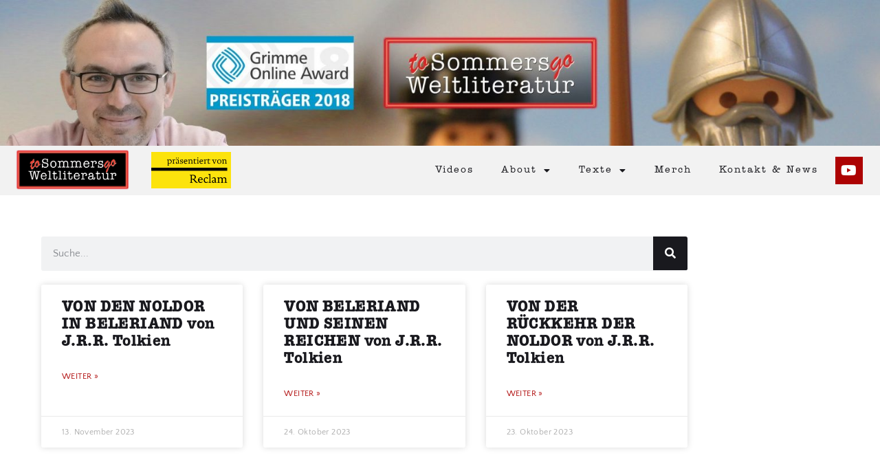

--- FILE ---
content_type: text/html; charset=UTF-8
request_url: https://sommers-weltliteratur.de/_video-tags/fingon/
body_size: 25376
content:
<!doctype html>
<html lang="de" prefix="og: https://ogp.me/ns#">
<head>
	<meta charset="UTF-8">
	<meta name="viewport" content="width=device-width, initial-scale=1">
	<link rel="profile" href="https://gmpg.org/xfn/11">
	
<!-- Suchmaschinen-Optimierung durch Rank Math PRO - https://rankmath.com/ -->
<title>Fingon - Sommers Weltliteratur - präsentiert von Reclam</title>
<meta name="robots" content="follow, index, max-snippet:-1, max-video-preview:-1, max-image-preview:large"/>
<link rel="canonical" href="https://sommers-weltliteratur.de/_video-tags/fingon/" />
<meta property="og:locale" content="de_DE" />
<meta property="og:type" content="article" />
<meta property="og:title" content="Fingon - Sommers Weltliteratur - präsentiert von Reclam" />
<meta property="og:url" content="https://sommers-weltliteratur.de/_video-tags/fingon/" />
<meta property="og:site_name" content="Sommers Weltliteratur - präsentiert von Reclam" />
<meta property="og:image" content="https://sommers-weltliteratur.de/wp-content/uploads/2023/09/wltg-opengraph.jpg" />
<meta property="og:image:secure_url" content="https://sommers-weltliteratur.de/wp-content/uploads/2023/09/wltg-opengraph.jpg" />
<meta property="og:image:width" content="1200" />
<meta property="og:image:height" content="630" />
<meta property="og:image:type" content="image/jpeg" />
<meta name="twitter:card" content="summary_large_image" />
<meta name="twitter:title" content="Fingon - Sommers Weltliteratur - präsentiert von Reclam" />
<meta name="twitter:image" content="https://sommers-weltliteratur.de/wp-content/uploads/2023/09/wltg-opengraph.jpg" />
<meta name="twitter:label1" content="Videos" />
<meta name="twitter:data1" content="3" />
<script type="application/ld+json" class="rank-math-schema-pro">{"@context":"https://schema.org","@graph":[{"@type":"Person","@id":"https://sommers-weltliteratur.de/#person","name":"Sommers Weltliteratur - pr\u00e4sentiert von Reclam"},{"@type":"WebSite","@id":"https://sommers-weltliteratur.de/#website","url":"https://sommers-weltliteratur.de","name":"Sommers Weltliteratur - pr\u00e4sentiert von Reclam","publisher":{"@id":"https://sommers-weltliteratur.de/#person"},"inLanguage":"de"},{"@type":"CollectionPage","@id":"https://sommers-weltliteratur.de/_video-tags/fingon/#webpage","url":"https://sommers-weltliteratur.de/_video-tags/fingon/","name":"Fingon - Sommers Weltliteratur - pr\u00e4sentiert von Reclam","isPartOf":{"@id":"https://sommers-weltliteratur.de/#website"},"inLanguage":"de"}]}</script>
<!-- /Rank Math WordPress SEO Plugin -->

<link rel='dns-prefetch' href='//steadyhq.com' />

<link rel="alternate" type="application/rss+xml" title="Sommers Weltliteratur - präsentiert von Reclam &raquo; Feed" href="https://sommers-weltliteratur.de/feed/" />
<link rel="alternate" type="application/rss+xml" title="Sommers Weltliteratur - präsentiert von Reclam &raquo; Kommentar-Feed" href="https://sommers-weltliteratur.de/comments/feed/" />
<link rel="alternate" type="application/rss+xml" title="Sommers Weltliteratur - präsentiert von Reclam &raquo; Fingon Video-Tags Feed" href="https://sommers-weltliteratur.de/_video-tags/fingon/feed/" />
<link data-minify="1" rel="stylesheet" type="text/css" href="https://sommers-weltliteratur.de/wp-content/cache/min/1/mjk7osd.css?ver=1769156767"><style id='wp-img-auto-sizes-contain-inline-css'>
img:is([sizes=auto i],[sizes^="auto," i]){contain-intrinsic-size:3000px 1500px}
/*# sourceURL=wp-img-auto-sizes-contain-inline-css */
</style>
<style id='wp-emoji-styles-inline-css'>

	img.wp-smiley, img.emoji {
		display: inline !important;
		border: none !important;
		box-shadow: none !important;
		height: 1em !important;
		width: 1em !important;
		margin: 0 0.07em !important;
		vertical-align: -0.1em !important;
		background: none !important;
		padding: 0 !important;
	}
/*# sourceURL=wp-emoji-styles-inline-css */
</style>
<link rel='stylesheet' id='wp-block-library-css' href='https://sommers-weltliteratur.de/wp-includes/css/dist/block-library/style.min.css?ver=6.9' media='all' />
<link data-minify="1" rel='stylesheet' id='jet-engine-frontend-css' href='https://sommers-weltliteratur.de/wp-content/cache/min/1/wp-content/plugins/jet-engine/assets/css/frontend.css?ver=1769156767' media='all' />
<style id='global-styles-inline-css'>
:root{--wp--preset--aspect-ratio--square: 1;--wp--preset--aspect-ratio--4-3: 4/3;--wp--preset--aspect-ratio--3-4: 3/4;--wp--preset--aspect-ratio--3-2: 3/2;--wp--preset--aspect-ratio--2-3: 2/3;--wp--preset--aspect-ratio--16-9: 16/9;--wp--preset--aspect-ratio--9-16: 9/16;--wp--preset--color--black: #000000;--wp--preset--color--cyan-bluish-gray: #abb8c3;--wp--preset--color--white: #ffffff;--wp--preset--color--pale-pink: #f78da7;--wp--preset--color--vivid-red: #cf2e2e;--wp--preset--color--luminous-vivid-orange: #ff6900;--wp--preset--color--luminous-vivid-amber: #fcb900;--wp--preset--color--light-green-cyan: #7bdcb5;--wp--preset--color--vivid-green-cyan: #00d084;--wp--preset--color--pale-cyan-blue: #8ed1fc;--wp--preset--color--vivid-cyan-blue: #0693e3;--wp--preset--color--vivid-purple: #9b51e0;--wp--preset--gradient--vivid-cyan-blue-to-vivid-purple: linear-gradient(135deg,rgb(6,147,227) 0%,rgb(155,81,224) 100%);--wp--preset--gradient--light-green-cyan-to-vivid-green-cyan: linear-gradient(135deg,rgb(122,220,180) 0%,rgb(0,208,130) 100%);--wp--preset--gradient--luminous-vivid-amber-to-luminous-vivid-orange: linear-gradient(135deg,rgb(252,185,0) 0%,rgb(255,105,0) 100%);--wp--preset--gradient--luminous-vivid-orange-to-vivid-red: linear-gradient(135deg,rgb(255,105,0) 0%,rgb(207,46,46) 100%);--wp--preset--gradient--very-light-gray-to-cyan-bluish-gray: linear-gradient(135deg,rgb(238,238,238) 0%,rgb(169,184,195) 100%);--wp--preset--gradient--cool-to-warm-spectrum: linear-gradient(135deg,rgb(74,234,220) 0%,rgb(151,120,209) 20%,rgb(207,42,186) 40%,rgb(238,44,130) 60%,rgb(251,105,98) 80%,rgb(254,248,76) 100%);--wp--preset--gradient--blush-light-purple: linear-gradient(135deg,rgb(255,206,236) 0%,rgb(152,150,240) 100%);--wp--preset--gradient--blush-bordeaux: linear-gradient(135deg,rgb(254,205,165) 0%,rgb(254,45,45) 50%,rgb(107,0,62) 100%);--wp--preset--gradient--luminous-dusk: linear-gradient(135deg,rgb(255,203,112) 0%,rgb(199,81,192) 50%,rgb(65,88,208) 100%);--wp--preset--gradient--pale-ocean: linear-gradient(135deg,rgb(255,245,203) 0%,rgb(182,227,212) 50%,rgb(51,167,181) 100%);--wp--preset--gradient--electric-grass: linear-gradient(135deg,rgb(202,248,128) 0%,rgb(113,206,126) 100%);--wp--preset--gradient--midnight: linear-gradient(135deg,rgb(2,3,129) 0%,rgb(40,116,252) 100%);--wp--preset--font-size--small: 13px;--wp--preset--font-size--medium: 20px;--wp--preset--font-size--large: 36px;--wp--preset--font-size--x-large: 42px;--wp--preset--spacing--20: 0.44rem;--wp--preset--spacing--30: 0.67rem;--wp--preset--spacing--40: 1rem;--wp--preset--spacing--50: 1.5rem;--wp--preset--spacing--60: 2.25rem;--wp--preset--spacing--70: 3.38rem;--wp--preset--spacing--80: 5.06rem;--wp--preset--shadow--natural: 6px 6px 9px rgba(0, 0, 0, 0.2);--wp--preset--shadow--deep: 12px 12px 50px rgba(0, 0, 0, 0.4);--wp--preset--shadow--sharp: 6px 6px 0px rgba(0, 0, 0, 0.2);--wp--preset--shadow--outlined: 6px 6px 0px -3px rgb(255, 255, 255), 6px 6px rgb(0, 0, 0);--wp--preset--shadow--crisp: 6px 6px 0px rgb(0, 0, 0);}:root { --wp--style--global--content-size: 800px;--wp--style--global--wide-size: 1200px; }:where(body) { margin: 0; }.wp-site-blocks > .alignleft { float: left; margin-right: 2em; }.wp-site-blocks > .alignright { float: right; margin-left: 2em; }.wp-site-blocks > .aligncenter { justify-content: center; margin-left: auto; margin-right: auto; }:where(.wp-site-blocks) > * { margin-block-start: 24px; margin-block-end: 0; }:where(.wp-site-blocks) > :first-child { margin-block-start: 0; }:where(.wp-site-blocks) > :last-child { margin-block-end: 0; }:root { --wp--style--block-gap: 24px; }:root :where(.is-layout-flow) > :first-child{margin-block-start: 0;}:root :where(.is-layout-flow) > :last-child{margin-block-end: 0;}:root :where(.is-layout-flow) > *{margin-block-start: 24px;margin-block-end: 0;}:root :where(.is-layout-constrained) > :first-child{margin-block-start: 0;}:root :where(.is-layout-constrained) > :last-child{margin-block-end: 0;}:root :where(.is-layout-constrained) > *{margin-block-start: 24px;margin-block-end: 0;}:root :where(.is-layout-flex){gap: 24px;}:root :where(.is-layout-grid){gap: 24px;}.is-layout-flow > .alignleft{float: left;margin-inline-start: 0;margin-inline-end: 2em;}.is-layout-flow > .alignright{float: right;margin-inline-start: 2em;margin-inline-end: 0;}.is-layout-flow > .aligncenter{margin-left: auto !important;margin-right: auto !important;}.is-layout-constrained > .alignleft{float: left;margin-inline-start: 0;margin-inline-end: 2em;}.is-layout-constrained > .alignright{float: right;margin-inline-start: 2em;margin-inline-end: 0;}.is-layout-constrained > .aligncenter{margin-left: auto !important;margin-right: auto !important;}.is-layout-constrained > :where(:not(.alignleft):not(.alignright):not(.alignfull)){max-width: var(--wp--style--global--content-size);margin-left: auto !important;margin-right: auto !important;}.is-layout-constrained > .alignwide{max-width: var(--wp--style--global--wide-size);}body .is-layout-flex{display: flex;}.is-layout-flex{flex-wrap: wrap;align-items: center;}.is-layout-flex > :is(*, div){margin: 0;}body .is-layout-grid{display: grid;}.is-layout-grid > :is(*, div){margin: 0;}body{padding-top: 0px;padding-right: 0px;padding-bottom: 0px;padding-left: 0px;}a:where(:not(.wp-element-button)){text-decoration: underline;}:root :where(.wp-element-button, .wp-block-button__link){background-color: #32373c;border-width: 0;color: #fff;font-family: inherit;font-size: inherit;font-style: inherit;font-weight: inherit;letter-spacing: inherit;line-height: inherit;padding-top: calc(0.667em + 2px);padding-right: calc(1.333em + 2px);padding-bottom: calc(0.667em + 2px);padding-left: calc(1.333em + 2px);text-decoration: none;text-transform: inherit;}.has-black-color{color: var(--wp--preset--color--black) !important;}.has-cyan-bluish-gray-color{color: var(--wp--preset--color--cyan-bluish-gray) !important;}.has-white-color{color: var(--wp--preset--color--white) !important;}.has-pale-pink-color{color: var(--wp--preset--color--pale-pink) !important;}.has-vivid-red-color{color: var(--wp--preset--color--vivid-red) !important;}.has-luminous-vivid-orange-color{color: var(--wp--preset--color--luminous-vivid-orange) !important;}.has-luminous-vivid-amber-color{color: var(--wp--preset--color--luminous-vivid-amber) !important;}.has-light-green-cyan-color{color: var(--wp--preset--color--light-green-cyan) !important;}.has-vivid-green-cyan-color{color: var(--wp--preset--color--vivid-green-cyan) !important;}.has-pale-cyan-blue-color{color: var(--wp--preset--color--pale-cyan-blue) !important;}.has-vivid-cyan-blue-color{color: var(--wp--preset--color--vivid-cyan-blue) !important;}.has-vivid-purple-color{color: var(--wp--preset--color--vivid-purple) !important;}.has-black-background-color{background-color: var(--wp--preset--color--black) !important;}.has-cyan-bluish-gray-background-color{background-color: var(--wp--preset--color--cyan-bluish-gray) !important;}.has-white-background-color{background-color: var(--wp--preset--color--white) !important;}.has-pale-pink-background-color{background-color: var(--wp--preset--color--pale-pink) !important;}.has-vivid-red-background-color{background-color: var(--wp--preset--color--vivid-red) !important;}.has-luminous-vivid-orange-background-color{background-color: var(--wp--preset--color--luminous-vivid-orange) !important;}.has-luminous-vivid-amber-background-color{background-color: var(--wp--preset--color--luminous-vivid-amber) !important;}.has-light-green-cyan-background-color{background-color: var(--wp--preset--color--light-green-cyan) !important;}.has-vivid-green-cyan-background-color{background-color: var(--wp--preset--color--vivid-green-cyan) !important;}.has-pale-cyan-blue-background-color{background-color: var(--wp--preset--color--pale-cyan-blue) !important;}.has-vivid-cyan-blue-background-color{background-color: var(--wp--preset--color--vivid-cyan-blue) !important;}.has-vivid-purple-background-color{background-color: var(--wp--preset--color--vivid-purple) !important;}.has-black-border-color{border-color: var(--wp--preset--color--black) !important;}.has-cyan-bluish-gray-border-color{border-color: var(--wp--preset--color--cyan-bluish-gray) !important;}.has-white-border-color{border-color: var(--wp--preset--color--white) !important;}.has-pale-pink-border-color{border-color: var(--wp--preset--color--pale-pink) !important;}.has-vivid-red-border-color{border-color: var(--wp--preset--color--vivid-red) !important;}.has-luminous-vivid-orange-border-color{border-color: var(--wp--preset--color--luminous-vivid-orange) !important;}.has-luminous-vivid-amber-border-color{border-color: var(--wp--preset--color--luminous-vivid-amber) !important;}.has-light-green-cyan-border-color{border-color: var(--wp--preset--color--light-green-cyan) !important;}.has-vivid-green-cyan-border-color{border-color: var(--wp--preset--color--vivid-green-cyan) !important;}.has-pale-cyan-blue-border-color{border-color: var(--wp--preset--color--pale-cyan-blue) !important;}.has-vivid-cyan-blue-border-color{border-color: var(--wp--preset--color--vivid-cyan-blue) !important;}.has-vivid-purple-border-color{border-color: var(--wp--preset--color--vivid-purple) !important;}.has-vivid-cyan-blue-to-vivid-purple-gradient-background{background: var(--wp--preset--gradient--vivid-cyan-blue-to-vivid-purple) !important;}.has-light-green-cyan-to-vivid-green-cyan-gradient-background{background: var(--wp--preset--gradient--light-green-cyan-to-vivid-green-cyan) !important;}.has-luminous-vivid-amber-to-luminous-vivid-orange-gradient-background{background: var(--wp--preset--gradient--luminous-vivid-amber-to-luminous-vivid-orange) !important;}.has-luminous-vivid-orange-to-vivid-red-gradient-background{background: var(--wp--preset--gradient--luminous-vivid-orange-to-vivid-red) !important;}.has-very-light-gray-to-cyan-bluish-gray-gradient-background{background: var(--wp--preset--gradient--very-light-gray-to-cyan-bluish-gray) !important;}.has-cool-to-warm-spectrum-gradient-background{background: var(--wp--preset--gradient--cool-to-warm-spectrum) !important;}.has-blush-light-purple-gradient-background{background: var(--wp--preset--gradient--blush-light-purple) !important;}.has-blush-bordeaux-gradient-background{background: var(--wp--preset--gradient--blush-bordeaux) !important;}.has-luminous-dusk-gradient-background{background: var(--wp--preset--gradient--luminous-dusk) !important;}.has-pale-ocean-gradient-background{background: var(--wp--preset--gradient--pale-ocean) !important;}.has-electric-grass-gradient-background{background: var(--wp--preset--gradient--electric-grass) !important;}.has-midnight-gradient-background{background: var(--wp--preset--gradient--midnight) !important;}.has-small-font-size{font-size: var(--wp--preset--font-size--small) !important;}.has-medium-font-size{font-size: var(--wp--preset--font-size--medium) !important;}.has-large-font-size{font-size: var(--wp--preset--font-size--large) !important;}.has-x-large-font-size{font-size: var(--wp--preset--font-size--x-large) !important;}
:root :where(.wp-block-pullquote){font-size: 1.5em;line-height: 1.6;}
/*# sourceURL=global-styles-inline-css */
</style>
<link rel='stylesheet' id='hello-elementor-css' href='https://sommers-weltliteratur.de/wp-content/themes/hello-elementor/style.min.css?ver=3.3.0' media='all' />
<link rel='stylesheet' id='hello-elementor-theme-style-css' href='https://sommers-weltliteratur.de/wp-content/themes/hello-elementor/theme.min.css?ver=3.3.0' media='all' />
<link rel='stylesheet' id='hello-elementor-header-footer-css' href='https://sommers-weltliteratur.de/wp-content/themes/hello-elementor/header-footer.min.css?ver=3.3.0' media='all' />
<link rel='stylesheet' id='jet-theme-core-frontend-styles-css' href='https://sommers-weltliteratur.de/wp-content/plugins/jet-theme-core/assets/css/frontend.css?ver=2.2.2.1' media='all' />
<link rel='stylesheet' id='elementor-frontend-css' href='https://sommers-weltliteratur.de/wp-content/uploads/elementor/css/custom-frontend.min.css?ver=1769156739' media='all' />
<link rel='stylesheet' id='widget-image-css' href='https://sommers-weltliteratur.de/wp-content/plugins/elementor/assets/css/widget-image.min.css?ver=3.34.2' media='all' />
<link rel='stylesheet' id='widget-nav-menu-css' href='https://sommers-weltliteratur.de/wp-content/uploads/elementor/css/custom-pro-widget-nav-menu.min.css?ver=1769156739' media='all' />
<link rel='stylesheet' id='widget-social-icons-css' href='https://sommers-weltliteratur.de/wp-content/plugins/elementor/assets/css/widget-social-icons.min.css?ver=3.34.2' media='all' />
<link rel='stylesheet' id='e-apple-webkit-css' href='https://sommers-weltliteratur.de/wp-content/uploads/elementor/css/custom-apple-webkit.min.css?ver=1769156739' media='all' />
<link rel='stylesheet' id='e-sticky-css' href='https://sommers-weltliteratur.de/wp-content/plugins/elementor-pro/assets/css/modules/sticky.min.css?ver=3.34.2' media='all' />
<link rel='stylesheet' id='widget-search-form-css' href='https://sommers-weltliteratur.de/wp-content/plugins/elementor-pro/assets/css/widget-search-form.min.css?ver=3.34.2' media='all' />
<link rel='stylesheet' id='elementor-icons-shared-0-css' href='https://sommers-weltliteratur.de/wp-content/plugins/elementor/assets/lib/font-awesome/css/fontawesome.min.css?ver=5.15.3' media='all' />
<link data-minify="1" rel='stylesheet' id='elementor-icons-fa-solid-css' href='https://sommers-weltliteratur.de/wp-content/cache/min/1/wp-content/plugins/elementor/assets/lib/font-awesome/css/solid.min.css?ver=1769156767' media='all' />
<link rel='stylesheet' id='widget-posts-css' href='https://sommers-weltliteratur.de/wp-content/plugins/elementor-pro/assets/css/widget-posts.min.css?ver=3.34.2' media='all' />
<link rel='stylesheet' id='e-popup-css' href='https://sommers-weltliteratur.de/wp-content/plugins/elementor-pro/assets/css/conditionals/popup.min.css?ver=3.34.2' media='all' />
<link data-minify="1" rel='stylesheet' id='elementor-icons-css' href='https://sommers-weltliteratur.de/wp-content/cache/min/1/wp-content/plugins/elementor/assets/lib/eicons/css/elementor-icons.min.css?ver=1769156767' media='all' />
<link rel='stylesheet' id='elementor-post-5-css' href='https://sommers-weltliteratur.de/wp-content/uploads/elementor/css/post-5.css?ver=1769156740' media='all' />
<link rel='stylesheet' id='elementor-post-87-css' href='https://sommers-weltliteratur.de/wp-content/uploads/elementor/css/post-87.css?ver=1769156740' media='all' />
<link rel='stylesheet' id='elementor-post-106-css' href='https://sommers-weltliteratur.de/wp-content/uploads/elementor/css/post-106.css?ver=1769156740' media='all' />
<link rel='stylesheet' id='elementor-post-8395-css' href='https://sommers-weltliteratur.de/wp-content/uploads/elementor/css/post-8395.css?ver=1769156740' media='all' />
<link rel='stylesheet' id='elementor-post-8304-css' href='https://sommers-weltliteratur.de/wp-content/uploads/elementor/css/post-8304.css?ver=1769156740' media='all' />
<link data-minify="1" rel='stylesheet' id='borlabs-cookie-css' href='https://sommers-weltliteratur.de/wp-content/cache/min/1/wp-content/cache/borlabs-cookie/borlabs-cookie_1_de.css?ver=1769156767' media='all' />
<link data-minify="1" rel='stylesheet' id='hello-elementor-child-style-css' href='https://sommers-weltliteratur.de/wp-content/cache/min/1/wp-content/themes/hello-theme-child-master/style.css?ver=1769156767' media='all' />
<link rel='stylesheet' id='jquery-chosen-css' href='https://sommers-weltliteratur.de/wp-content/plugins/jet-search/assets/lib/chosen/chosen.min.css?ver=1.8.7' media='all' />
<link data-minify="1" rel='stylesheet' id='jet-search-css' href='https://sommers-weltliteratur.de/wp-content/cache/min/1/wp-content/plugins/jet-search/assets/css/jet-search.css?ver=1769156767' media='all' />
<link data-minify="1" rel='stylesheet' id='elementor-icons-fa-brands-css' href='https://sommers-weltliteratur.de/wp-content/cache/min/1/wp-content/plugins/elementor/assets/lib/font-awesome/css/brands.min.css?ver=1769156767' media='all' />
<script src="https://sommers-weltliteratur.de/wp-includes/js/jquery/jquery.min.js?ver=3.7.1" id="jquery-core-js"></script>
<script src="https://sommers-weltliteratur.de/wp-includes/js/jquery/jquery-migrate.min.js?ver=3.4.1" id="jquery-migrate-js"></script>
<script src="https://sommers-weltliteratur.de/wp-includes/js/imagesloaded.min.js?ver=6.9" id="imagesLoaded-js"></script>
<script src="https://steadyhq.com/widget_loader/76ef0ca9-02f3-4beb-ac89-eb590f2f69b4?ver=1.3.3" id="steady-wp-js"></script>
<script src="https://sommers-weltliteratur.de/wp-content/plugins/elementor-pro/assets/js/page-transitions.min.js?ver=3.34.2" id="page-transitions-js"></script>
<link rel="https://api.w.org/" href="https://sommers-weltliteratur.de/wp-json/" /><link rel="alternate" title="JSON" type="application/json" href="https://sommers-weltliteratur.de/wp-json/wp/v2/_video-tags/14249" /><link rel="EditURI" type="application/rsd+xml" title="RSD" href="https://sommers-weltliteratur.de/xmlrpc.php?rsd" />
<meta name="generator" content="WordPress 6.9" />
<meta name="generator" content="Elementor 3.34.2; features: additional_custom_breakpoints; settings: css_print_method-external, google_font-enabled, font_display-auto">
			<style>
				.e-con.e-parent:nth-of-type(n+4):not(.e-lazyloaded):not(.e-no-lazyload),
				.e-con.e-parent:nth-of-type(n+4):not(.e-lazyloaded):not(.e-no-lazyload) * {
					background-image: none !important;
				}
				@media screen and (max-height: 1024px) {
					.e-con.e-parent:nth-of-type(n+3):not(.e-lazyloaded):not(.e-no-lazyload),
					.e-con.e-parent:nth-of-type(n+3):not(.e-lazyloaded):not(.e-no-lazyload) * {
						background-image: none !important;
					}
				}
				@media screen and (max-height: 640px) {
					.e-con.e-parent:nth-of-type(n+2):not(.e-lazyloaded):not(.e-no-lazyload),
					.e-con.e-parent:nth-of-type(n+2):not(.e-lazyloaded):not(.e-no-lazyload) * {
						background-image: none !important;
					}
				}
			</style>
			<link rel="icon" href="https://sommers-weltliteratur.de/wp-content/uploads/2023/05/MWStubes_gelb-192x192-1-150x150.png" sizes="32x32" />
<link rel="icon" href="https://sommers-weltliteratur.de/wp-content/uploads/2023/05/MWStubes_gelb-192x192-1.png" sizes="192x192" />
<link rel="apple-touch-icon" href="https://sommers-weltliteratur.de/wp-content/uploads/2023/05/MWStubes_gelb-192x192-1.png" />
<meta name="msapplication-TileImage" content="https://sommers-weltliteratur.de/wp-content/uploads/2023/05/MWStubes_gelb-192x192-1.png" />
		<style id="wp-custom-css">
			section, header {
	max-width: 2400px;
	margin: 0 auto;
}		</style>
		<noscript><style id="rocket-lazyload-nojs-css">.rll-youtube-player, [data-lazy-src]{display:none !important;}</style></noscript><meta name="generator" content="WP Rocket 3.17.3.1" data-wpr-features="wpr_minify_js wpr_lazyload_images wpr_lazyload_iframes wpr_minify_css wpr_desktop wpr_preload_links" /></head>
<body class="archive tax-_video-tags term-fingon term-14249 wp-embed-responsive wp-theme-hello-elementor wp-child-theme-hello-theme-child-master theme-default elementor-page-8395 elementor-default elementor-template-full-width elementor-kit-5">

		<e-page-transition class="e-page-transition--entering" exclude="^https\:\/\/sommers\-weltliteratur\.de\/wp\-admin\/">
					</e-page-transition>
		
<a class="skip-link screen-reader-text" href="#content">Zum Inhalt wechseln</a>

		<header data-rocket-location-hash="43acf22e1e55bee322c6141334bed278" data-elementor-type="header" data-elementor-id="87" class="elementor elementor-87 elementor-location-header" data-elementor-post-type="elementor_library">
					<section data-rocket-location-hash="d97390194d28bf499840e044f69f10bd" class="elementor-section elementor-top-section elementor-element elementor-element-9637c72 elementor-section-boxed elementor-section-height-default elementor-section-height-default" data-id="9637c72" data-element_type="section">
						<div data-rocket-location-hash="82f6c6a00e9a86a2eaa3cc6e8d136714" class="elementor-container elementor-column-gap-default">
					<div class="elementor-column elementor-col-100 elementor-top-column elementor-element elementor-element-896b7f1" data-id="896b7f1" data-element_type="column">
			<div class="elementor-widget-wrap elementor-element-populated">
						<div class="elementor-element elementor-element-0a48b11 elementor-widget elementor-widget-image" data-id="0a48b11" data-element_type="widget" data-widget_type="image.default">
				<div class="elementor-widget-container">
															<img fetchpriority="high" width="2560" height="424" src="data:image/svg+xml,%3Csvg%20xmlns='http://www.w3.org/2000/svg'%20viewBox='0%200%202560%20424'%3E%3C/svg%3E" class="attachment-full size-full wp-image-5497" alt="" data-lazy-srcset="https://sommers-weltliteratur.de/wp-content/uploads/2022/09/sommers-weltliteratur-to-go-header.jpg 2560w, https://sommers-weltliteratur.de/wp-content/uploads/2022/09/sommers-weltliteratur-to-go-header-300x50.jpg 300w, https://sommers-weltliteratur.de/wp-content/uploads/2022/09/sommers-weltliteratur-to-go-header-1024x170.jpg 1024w, https://sommers-weltliteratur.de/wp-content/uploads/2022/09/sommers-weltliteratur-to-go-header-768x127.jpg 768w, https://sommers-weltliteratur.de/wp-content/uploads/2022/09/sommers-weltliteratur-to-go-header-1536x254.jpg 1536w, https://sommers-weltliteratur.de/wp-content/uploads/2022/09/sommers-weltliteratur-to-go-header-2048x339.jpg 2048w" data-lazy-sizes="(max-width: 2560px) 100vw, 2560px" data-lazy-src="https://sommers-weltliteratur.de/wp-content/uploads/2022/09/sommers-weltliteratur-to-go-header.jpg" /><noscript><img fetchpriority="high" width="2560" height="424" src="https://sommers-weltliteratur.de/wp-content/uploads/2022/09/sommers-weltliteratur-to-go-header.jpg" class="attachment-full size-full wp-image-5497" alt="" srcset="https://sommers-weltliteratur.de/wp-content/uploads/2022/09/sommers-weltliteratur-to-go-header.jpg 2560w, https://sommers-weltliteratur.de/wp-content/uploads/2022/09/sommers-weltliteratur-to-go-header-300x50.jpg 300w, https://sommers-weltliteratur.de/wp-content/uploads/2022/09/sommers-weltliteratur-to-go-header-1024x170.jpg 1024w, https://sommers-weltliteratur.de/wp-content/uploads/2022/09/sommers-weltliteratur-to-go-header-768x127.jpg 768w, https://sommers-weltliteratur.de/wp-content/uploads/2022/09/sommers-weltliteratur-to-go-header-1536x254.jpg 1536w, https://sommers-weltliteratur.de/wp-content/uploads/2022/09/sommers-weltliteratur-to-go-header-2048x339.jpg 2048w" sizes="(max-width: 2560px) 100vw, 2560px" /></noscript>															</div>
				</div>
					</div>
		</div>
					</div>
		</section>
				<section class="elementor-section elementor-top-section elementor-element elementor-element-eef5147 elementor-section-boxed elementor-section-height-default elementor-section-height-default" data-id="eef5147" data-element_type="section" data-settings="{&quot;sticky&quot;:&quot;top&quot;,&quot;sticky_effects_offset&quot;:250,&quot;background_background&quot;:&quot;classic&quot;,&quot;sticky_on&quot;:[&quot;widescreen&quot;,&quot;desktop&quot;,&quot;tablet_extra&quot;,&quot;tablet&quot;,&quot;mobile&quot;],&quot;sticky_offset&quot;:0,&quot;sticky_anchor_link_offset&quot;:0}">
						<div data-rocket-location-hash="b3be091174dcd2d7573499587c59c9d9" class="elementor-container elementor-column-gap-default">
					<div class="elementor-column elementor-col-50 elementor-top-column elementor-element elementor-element-8ddb349" data-id="8ddb349" data-element_type="column">
			<div class="elementor-widget-wrap elementor-element-populated">
						<div class="elementor-element elementor-element-d0e77b2 elementor-widget__width-auto elementor-widget-mobile__width-auto elementor-widget elementor-widget-image" data-id="d0e77b2" data-element_type="widget" data-widget_type="image.default">
				<div class="elementor-widget-container">
																<a href="/">
							<img width="980" height="359" src="data:image/svg+xml,%3Csvg%20xmlns='http://www.w3.org/2000/svg'%20viewBox='0%200%20980%20359'%3E%3C/svg%3E" class="attachment-full size-full wp-image-2390" alt="" data-lazy-srcset="https://sommers-weltliteratur.de/wp-content/uploads/2023/05/Logo-SWLTG-Glowbox-black.png 980w, https://sommers-weltliteratur.de/wp-content/uploads/2023/05/Logo-SWLTG-Glowbox-black-300x110.png 300w, https://sommers-weltliteratur.de/wp-content/uploads/2023/05/Logo-SWLTG-Glowbox-black-768x281.png 768w" data-lazy-sizes="(max-width: 980px) 100vw, 980px" data-lazy-src="https://sommers-weltliteratur.de/wp-content/uploads/2023/05/Logo-SWLTG-Glowbox-black.png" /><noscript><img width="980" height="359" src="https://sommers-weltliteratur.de/wp-content/uploads/2023/05/Logo-SWLTG-Glowbox-black.png" class="attachment-full size-full wp-image-2390" alt="" srcset="https://sommers-weltliteratur.de/wp-content/uploads/2023/05/Logo-SWLTG-Glowbox-black.png 980w, https://sommers-weltliteratur.de/wp-content/uploads/2023/05/Logo-SWLTG-Glowbox-black-300x110.png 300w, https://sommers-weltliteratur.de/wp-content/uploads/2023/05/Logo-SWLTG-Glowbox-black-768x281.png 768w" sizes="(max-width: 980px) 100vw, 980px" /></noscript>								</a>
															</div>
				</div>
				<div class="elementor-element elementor-element-2850945 elementor-widget__width-auto elementor-widget-mobile__width-auto elementor-widget elementor-widget-image" data-id="2850945" data-element_type="widget" data-widget_type="image.default">
				<div class="elementor-widget-container">
																<a href="/reclam">
							<img width="869" height="400" src="data:image/svg+xml,%3Csvg%20xmlns='http://www.w3.org/2000/svg'%20viewBox='0%200%20869%20400'%3E%3C/svg%3E" class="attachment-full size-full wp-image-8139" alt="" data-lazy-srcset="https://sommers-weltliteratur.de/wp-content/uploads/2023/06/Sommers-Weltlieteratur-Reclam.jpg 869w, https://sommers-weltliteratur.de/wp-content/uploads/2023/06/Sommers-Weltlieteratur-Reclam-300x138.jpg 300w, https://sommers-weltliteratur.de/wp-content/uploads/2023/06/Sommers-Weltlieteratur-Reclam-768x354.jpg 768w" data-lazy-sizes="(max-width: 869px) 100vw, 869px" data-lazy-src="https://sommers-weltliteratur.de/wp-content/uploads/2023/06/Sommers-Weltlieteratur-Reclam.jpg" /><noscript><img width="869" height="400" src="https://sommers-weltliteratur.de/wp-content/uploads/2023/06/Sommers-Weltlieteratur-Reclam.jpg" class="attachment-full size-full wp-image-8139" alt="" srcset="https://sommers-weltliteratur.de/wp-content/uploads/2023/06/Sommers-Weltlieteratur-Reclam.jpg 869w, https://sommers-weltliteratur.de/wp-content/uploads/2023/06/Sommers-Weltlieteratur-Reclam-300x138.jpg 300w, https://sommers-weltliteratur.de/wp-content/uploads/2023/06/Sommers-Weltlieteratur-Reclam-768x354.jpg 768w" sizes="(max-width: 869px) 100vw, 869px" /></noscript>								</a>
															</div>
				</div>
					</div>
		</div>
				<div class="elementor-column elementor-col-50 elementor-top-column elementor-element elementor-element-7036b28" data-id="7036b28" data-element_type="column">
			<div class="elementor-widget-wrap elementor-element-populated">
						<div class="elementor-element elementor-element-1cd0998 elementor-nav-menu__align-end elementor-nav-menu--stretch elementor-nav-menu__text-align-center elementor-widget__width-auto elementor-nav-menu--dropdown-tablet elementor-nav-menu--toggle elementor-nav-menu--burger elementor-widget elementor-widget-nav-menu" data-id="1cd0998" data-element_type="widget" data-settings="{&quot;full_width&quot;:&quot;stretch&quot;,&quot;layout&quot;:&quot;horizontal&quot;,&quot;submenu_icon&quot;:{&quot;value&quot;:&quot;&lt;i class=\&quot;fas fa-caret-down\&quot; aria-hidden=\&quot;true\&quot;&gt;&lt;\/i&gt;&quot;,&quot;library&quot;:&quot;fa-solid&quot;},&quot;toggle&quot;:&quot;burger&quot;}" data-widget_type="nav-menu.default">
				<div class="elementor-widget-container">
								<nav aria-label="Menü" class="elementor-nav-menu--main elementor-nav-menu__container elementor-nav-menu--layout-horizontal e--pointer-framed e--animation-fade">
				<ul id="menu-1-1cd0998" class="elementor-nav-menu"><li class="menu-item menu-item-type-post_type menu-item-object-page menu-item-home menu-item-8119"><a href="https://sommers-weltliteratur.de/" class="elementor-item">Videos</a></li>
<li class="menu-item menu-item-type-custom menu-item-object-custom menu-item-has-children menu-item-8143"><a href="#" class="elementor-item elementor-item-anchor">About</a>
<ul class="sub-menu elementor-nav-menu--dropdown">
	<li class="menu-item menu-item-type-post_type menu-item-object-page menu-item-8077"><a href="https://sommers-weltliteratur.de/projekt/" class="elementor-sub-item">Projekt</a></li>
	<li class="menu-item menu-item-type-post_type menu-item-object-page menu-item-8083"><a href="https://sommers-weltliteratur.de/michael-sommer/" class="elementor-sub-item">Michael Sommer</a></li>
	<li class="menu-item menu-item-type-post_type menu-item-object-page menu-item-8488"><a href="https://sommers-weltliteratur.de/partner/" class="elementor-sub-item">Partner</a></li>
	<li class="menu-item menu-item-type-post_type menu-item-object-page menu-item-8487"><a href="https://sommers-weltliteratur.de/community/" class="elementor-sub-item">Community</a></li>
	<li class="menu-item menu-item-type-post_type menu-item-object-page menu-item-8489"><a href="https://sommers-weltliteratur.de/live/" class="elementor-sub-item">Live</a></li>
</ul>
</li>
<li class="menu-item menu-item-type-custom menu-item-object-custom menu-item-has-children menu-item-8784"><a href="#" class="elementor-item elementor-item-anchor">Texte</a>
<ul class="sub-menu elementor-nav-menu--dropdown">
	<li class="menu-item menu-item-type-post_type menu-item-object-page menu-item-8490"><a href="https://sommers-weltliteratur.de/theatertexte/" class="elementor-sub-item">Theatertexte</a></li>
	<li class="menu-item menu-item-type-post_type menu-item-object-page menu-item-8623"><a href="https://sommers-weltliteratur.de/crossover-performance-texte/" class="elementor-sub-item">Crossover Performance Texte</a></li>
</ul>
</li>
<li class="menu-item menu-item-type-custom menu-item-object-custom menu-item-2297"><a target="_blank" href="https://3dsupply.de/de/designer/sommers-weltliteratur-to-go" class="elementor-item">Merch</a></li>
<li class="menu-item menu-item-type-post_type menu-item-object-page menu-item-8236"><a href="https://sommers-weltliteratur.de/kontakt-news/" class="elementor-item">Kontakt &#038; News</a></li>
</ul>			</nav>
					<div class="elementor-menu-toggle" role="button" tabindex="0" aria-label="Menü Umschalter" aria-expanded="false">
			<i aria-hidden="true" role="presentation" class="elementor-menu-toggle__icon--open eicon-menu-bar"></i><i aria-hidden="true" role="presentation" class="elementor-menu-toggle__icon--close eicon-close"></i>		</div>
					<nav class="elementor-nav-menu--dropdown elementor-nav-menu__container" aria-hidden="true">
				<ul id="menu-2-1cd0998" class="elementor-nav-menu"><li class="menu-item menu-item-type-post_type menu-item-object-page menu-item-home menu-item-8119"><a href="https://sommers-weltliteratur.de/" class="elementor-item" tabindex="-1">Videos</a></li>
<li class="menu-item menu-item-type-custom menu-item-object-custom menu-item-has-children menu-item-8143"><a href="#" class="elementor-item elementor-item-anchor" tabindex="-1">About</a>
<ul class="sub-menu elementor-nav-menu--dropdown">
	<li class="menu-item menu-item-type-post_type menu-item-object-page menu-item-8077"><a href="https://sommers-weltliteratur.de/projekt/" class="elementor-sub-item" tabindex="-1">Projekt</a></li>
	<li class="menu-item menu-item-type-post_type menu-item-object-page menu-item-8083"><a href="https://sommers-weltliteratur.de/michael-sommer/" class="elementor-sub-item" tabindex="-1">Michael Sommer</a></li>
	<li class="menu-item menu-item-type-post_type menu-item-object-page menu-item-8488"><a href="https://sommers-weltliteratur.de/partner/" class="elementor-sub-item" tabindex="-1">Partner</a></li>
	<li class="menu-item menu-item-type-post_type menu-item-object-page menu-item-8487"><a href="https://sommers-weltliteratur.de/community/" class="elementor-sub-item" tabindex="-1">Community</a></li>
	<li class="menu-item menu-item-type-post_type menu-item-object-page menu-item-8489"><a href="https://sommers-weltliteratur.de/live/" class="elementor-sub-item" tabindex="-1">Live</a></li>
</ul>
</li>
<li class="menu-item menu-item-type-custom menu-item-object-custom menu-item-has-children menu-item-8784"><a href="#" class="elementor-item elementor-item-anchor" tabindex="-1">Texte</a>
<ul class="sub-menu elementor-nav-menu--dropdown">
	<li class="menu-item menu-item-type-post_type menu-item-object-page menu-item-8490"><a href="https://sommers-weltliteratur.de/theatertexte/" class="elementor-sub-item" tabindex="-1">Theatertexte</a></li>
	<li class="menu-item menu-item-type-post_type menu-item-object-page menu-item-8623"><a href="https://sommers-weltliteratur.de/crossover-performance-texte/" class="elementor-sub-item" tabindex="-1">Crossover Performance Texte</a></li>
</ul>
</li>
<li class="menu-item menu-item-type-custom menu-item-object-custom menu-item-2297"><a target="_blank" href="https://3dsupply.de/de/designer/sommers-weltliteratur-to-go" class="elementor-item" tabindex="-1">Merch</a></li>
<li class="menu-item menu-item-type-post_type menu-item-object-page menu-item-8236"><a href="https://sommers-weltliteratur.de/kontakt-news/" class="elementor-item" tabindex="-1">Kontakt &#038; News</a></li>
</ul>			</nav>
						</div>
				</div>
				<div class="elementor-element elementor-element-90ae3cc elementor-shape-square elementor-grid-2 elementor-widget__width-auto elementor-grid-mobile-0 e-grid-align-center elementor-widget elementor-widget-social-icons" data-id="90ae3cc" data-element_type="widget" data-widget_type="social-icons.default">
				<div class="elementor-widget-container">
							<div class="elementor-social-icons-wrapper elementor-grid">
							<span class="elementor-grid-item">
					<a class="elementor-icon elementor-social-icon elementor-social-icon-youtube elementor-repeater-item-c5f66ed" href="https://www.youtube.com/@SommersWeltliteraturToGo" target="_blank">
						<span class="elementor-screen-only">Youtube</span>
						<i aria-hidden="true" class="fab fa-youtube"></i>					</a>
				</span>
					</div>
						</div>
				</div>
					</div>
		</div>
					</div>
		</section>
				</header>
				<div data-rocket-location-hash="e031397f3ef90d2f68af76eed2b4560d" data-elementor-type="archive" data-elementor-id="8395" class="elementor elementor-8395 elementor-location-archive" data-elementor-post-type="elementor_library">
					<section data-rocket-location-hash="80db231c78ad3bb34246dd5f86a921ba" class="elementor-section elementor-top-section elementor-element elementor-element-7169a54b elementor-section-boxed elementor-section-height-default elementor-section-height-default" data-id="7169a54b" data-element_type="section">
						<div data-rocket-location-hash="0d6ecda2fc8bcd125791b70607811fb9" class="elementor-container elementor-column-gap-wider">
					<div class="elementor-column elementor-col-100 elementor-top-column elementor-element elementor-element-9a93556" data-id="9a93556" data-element_type="column">
			<div class="elementor-widget-wrap elementor-element-populated">
						<div class="elementor-element elementor-element-754f1d5d elementor-search-form--skin-classic elementor-search-form--button-type-icon elementor-search-form--icon-search elementor-widget elementor-widget-search-form" data-id="754f1d5d" data-element_type="widget" data-settings="{&quot;skin&quot;:&quot;classic&quot;}" data-widget_type="search-form.default">
				<div class="elementor-widget-container">
							<search role="search">
			<form class="elementor-search-form" action="https://sommers-weltliteratur.de" method="get">
												<div class="elementor-search-form__container">
					<label class="elementor-screen-only" for="elementor-search-form-754f1d5d">Suche</label>

					
					<input id="elementor-search-form-754f1d5d" placeholder="Suche..." class="elementor-search-form__input" type="search" name="s" value="">
					
											<button class="elementor-search-form__submit" type="submit" aria-label="Suche">
															<i aria-hidden="true" class="fas fa-search"></i>													</button>
					
									</div>
			</form>
		</search>
						</div>
				</div>
				<div class="elementor-element elementor-element-7b2f1710 elementor-grid-3 elementor-grid-tablet-2 elementor-grid-mobile-1 elementor-posts--thumbnail-top elementor-posts--show-avatar elementor-card-shadow-yes elementor-posts__hover-gradient elementor-widget elementor-widget-archive-posts" data-id="7b2f1710" data-element_type="widget" data-settings="{&quot;archive_cards_row_gap_mobile&quot;:{&quot;unit&quot;:&quot;px&quot;,&quot;size&quot;:30,&quot;sizes&quot;:[]},&quot;archive_cards_columns&quot;:&quot;3&quot;,&quot;archive_cards_columns_tablet&quot;:&quot;2&quot;,&quot;archive_cards_columns_mobile&quot;:&quot;1&quot;,&quot;archive_cards_row_gap&quot;:{&quot;unit&quot;:&quot;px&quot;,&quot;size&quot;:35,&quot;sizes&quot;:[]},&quot;archive_cards_row_gap_widescreen&quot;:{&quot;unit&quot;:&quot;px&quot;,&quot;size&quot;:&quot;&quot;,&quot;sizes&quot;:[]},&quot;archive_cards_row_gap_tablet_extra&quot;:{&quot;unit&quot;:&quot;px&quot;,&quot;size&quot;:&quot;&quot;,&quot;sizes&quot;:[]},&quot;archive_cards_row_gap_tablet&quot;:{&quot;unit&quot;:&quot;px&quot;,&quot;size&quot;:&quot;&quot;,&quot;sizes&quot;:[]},&quot;pagination_type&quot;:&quot;numbers&quot;}" data-widget_type="archive-posts.archive_cards">
				<div class="elementor-widget-container">
							<div class="elementor-posts-container elementor-posts elementor-posts--skin-cards elementor-grid" role="list">
				<article class="elementor-post elementor-grid-item post-12602 videos type-videos status-publish hentry _video-kategorie-das-silmarillion-to-go _videosprache-deutsch _epoche-20-jahrhundert _genre-erzaehlung _genre-fantasy _land-grossbritannien _erscheinungsjahr-13108 _autorin-tolkien-j-r-r _video-tags-alqualonde _video-tags-angrod _video-tags-cirdan _video-tags-das-silmarillion _video-tags-doriath _video-tags-fingon _video-tags-galadriel _video-tags-gondolin _video-tags-j-r-r-tolkien _video-tags-melian _video-tags-noldor _video-tags-noldorsprache _video-tags-quenta-silmarillion _video-tags-thingol _video-tags-turgon _video-tags-ulmo _video-tags-veroeffentlichung-1977 _video-tags-von-den-noldor-in-beleriand" role="listitem">
			<div class="elementor-post__card">
				<div class="elementor-post__text">
				<h3 class="elementor-post__title">
			<a href="https://sommers-weltliteratur.de/videos/von-den-noldor-in-beleriand-von-j-r-r-tolkien/" >
				VON DEN NOLDOR IN BELERIAND von J.R.R. Tolkien			</a>
		</h3>
				<div class="elementor-post__excerpt">
					</div>
		
		<a class="elementor-post__read-more" href="https://sommers-weltliteratur.de/videos/von-den-noldor-in-beleriand-von-j-r-r-tolkien/" aria-label="Mehr über VON DEN NOLDOR IN BELERIAND von J.R.R. Tolkien" tabindex="-1" >
			Weiter »		</a>

				</div>
				<div class="elementor-post__meta-data">
					<span class="elementor-post-date">
			13. November 2023		</span>
				</div>
					</div>
		</article>
				<article class="elementor-post elementor-grid-item post-12568 videos type-videos status-publish hentry _video-kategorie-das-silmarillion-to-go _videosprache-deutsch _epoche-20-jahrhundert _genre-erzaehlung _genre-fantasy _land-grossbritannien _erscheinungsjahr-13108 _autorin-tolkien-j-r-r _video-tags-das-silmarillion _video-tags-feanors-tod _video-tags-fingon _video-tags-j-r-r-tolkien _video-tags-maedhros _video-tags-quenta-silmarillion _video-tags-thangorodrim _video-tags-veroeffentlichung-1977 _video-tags-von-der-rueckkehr-der-noldor" role="listitem">
			<div class="elementor-post__card">
				<div class="elementor-post__text">
				<h3 class="elementor-post__title">
			<a href="https://sommers-weltliteratur.de/videos/von-beleriand-und-seinen-reichen-von-j-r-r-tolkien/" >
				VON BELERIAND UND SEINEN REICHEN von J.R.R. Tolkien			</a>
		</h3>
				<div class="elementor-post__excerpt">
					</div>
		
		<a class="elementor-post__read-more" href="https://sommers-weltliteratur.de/videos/von-beleriand-und-seinen-reichen-von-j-r-r-tolkien/" aria-label="Mehr über VON BELERIAND UND SEINEN REICHEN von J.R.R. Tolkien" tabindex="-1" >
			Weiter »		</a>

				</div>
				<div class="elementor-post__meta-data">
					<span class="elementor-post-date">
			24. Oktober 2023		</span>
				</div>
					</div>
		</article>
				<article class="elementor-post elementor-grid-item post-12567 videos type-videos status-publish hentry _video-kategorie-das-silmarillion-to-go _videosprache-deutsch _epoche-20-jahrhundert _genre-erzaehlung _genre-fantasy _land-grossbritannien _erscheinungsjahr-13108 _autorin-tolkien-j-r-r _video-tags-das-silmarillion _video-tags-feanors-tod _video-tags-fingon _video-tags-j-r-r-tolkien _video-tags-maedhros _video-tags-quenta-silmarillion _video-tags-thangorodrim _video-tags-veroeffentlichung-1977 _video-tags-von-der-rueckkehr-der-noldor" role="listitem">
			<div class="elementor-post__card">
				<div class="elementor-post__text">
				<h3 class="elementor-post__title">
			<a href="https://sommers-weltliteratur.de/videos/von-der-rueckkehr-der-noldor-von-j-r-r-tolkien/" >
				VON DER RÜCKKEHR DER NOLDOR von J.R.R. Tolkien			</a>
		</h3>
				<div class="elementor-post__excerpt">
					</div>
		
		<a class="elementor-post__read-more" href="https://sommers-weltliteratur.de/videos/von-der-rueckkehr-der-noldor-von-j-r-r-tolkien/" aria-label="Mehr über VON DER RÜCKKEHR DER NOLDOR von J.R.R. Tolkien" tabindex="-1" >
			Weiter »		</a>

				</div>
				<div class="elementor-post__meta-data">
					<span class="elementor-post-date">
			23. Oktober 2023		</span>
				</div>
					</div>
		</article>
				</div>
		
						</div>
				</div>
					</div>
		</div>
					</div>
		</section>
				</div>
				<footer data-elementor-type="footer" data-elementor-id="106" class="elementor elementor-106 elementor-location-footer" data-elementor-post-type="elementor_library">
					<section class="elementor-section elementor-top-section elementor-element elementor-element-246e666 elementor-section-boxed elementor-section-height-default elementor-section-height-default" data-id="246e666" data-element_type="section" data-settings="{&quot;background_background&quot;:&quot;classic&quot;}">
						<div class="elementor-container elementor-column-gap-no">
					<div class="elementor-column elementor-col-50 elementor-top-column elementor-element elementor-element-7344f57" data-id="7344f57" data-element_type="column">
			<div class="elementor-widget-wrap elementor-element-populated">
						<div class="elementor-element elementor-element-90d2ed5 elementor-widget__width-auto elementor-widget elementor-widget-text-editor" data-id="90d2ed5" data-element_type="widget" data-widget_type="text-editor.default">
				<div class="elementor-widget-container">
									&copy; 2026 Michael Sommer								</div>
				</div>
					</div>
		</div>
				<div class="elementor-column elementor-col-50 elementor-top-column elementor-element elementor-element-f564bca" data-id="f564bca" data-element_type="column">
			<div class="elementor-widget-wrap elementor-element-populated">
						<div class="elementor-element elementor-element-42b94ec elementor-widget__width-auto elementor-widget elementor-widget-text-editor" data-id="42b94ec" data-element_type="widget" data-widget_type="text-editor.default">
				<div class="elementor-widget-container">
									<a style="color: var(--e-global-color-text);" href="/datenschutz">Datenschutz</a>								</div>
				</div>
				<div class="elementor-element elementor-element-b7070f6 elementor-widget__width-auto elementor-widget elementor-widget-text-editor" data-id="b7070f6" data-element_type="widget" data-widget_type="text-editor.default">
				<div class="elementor-widget-container">
									<a style="color: var(--e-global-color-text);" href="/impressum">Impressum</a>								</div>
				</div>
				<div class="elementor-element elementor-element-079f014 elementor-widget__width-auto elementor-widget elementor-widget-text-editor" data-id="079f014" data-element_type="widget" data-widget_type="text-editor.default">
				<div class="elementor-widget-container">
									<a class="borlabs-cookie-preference" href="#"  style="color: var(--e-global-color-text);">Cookie-Einstellungen</a>								</div>
				</div>
					</div>
		</div>
					</div>
		</section>
				</footer>
		
<script type="speculationrules">
{"prefetch":[{"source":"document","where":{"and":[{"href_matches":"/*"},{"not":{"href_matches":["/wp-*.php","/wp-admin/*","/wp-content/uploads/*","/wp-content/*","/wp-content/plugins/*","/wp-content/themes/hello-theme-child-master/*","/wp-content/themes/hello-elementor/*","/*\\?(.+)"]}},{"not":{"selector_matches":"a[rel~=\"nofollow\"]"}},{"not":{"selector_matches":".no-prefetch, .no-prefetch a"}}]},"eagerness":"conservative"}]}
</script>

	<!--QUIZ_EMBEDER START-->
			
	<!--QUIZ_EMBEDER END-->
			<div data-elementor-type="popup" data-elementor-id="8304" class="elementor elementor-8304 elementor-location-popup" data-elementor-settings="{&quot;open_selector&quot;:&quot;a[href=\&quot;#kontaktformular\&quot;]&quot;,&quot;a11y_navigation&quot;:&quot;yes&quot;,&quot;triggers&quot;:[],&quot;timing&quot;:[]}" data-elementor-post-type="elementor_library">
					<section data-rocket-location-hash="2f5de6f6c694d8e9dd5f13911ddbbfd3" class="elementor-section elementor-top-section elementor-element elementor-element-07f5c6a elementor-section-boxed elementor-section-height-default elementor-section-height-default" data-id="07f5c6a" data-element_type="section">
						<div data-rocket-location-hash="5176cd40c88ab1b7f4621499315dfd24" class="elementor-container elementor-column-gap-wider">
					<div class="elementor-column elementor-col-100 elementor-top-column elementor-element elementor-element-11d073b" data-id="11d073b" data-element_type="column">
			<div class="elementor-widget-wrap elementor-element-populated">
						<div class="elementor-element elementor-element-7f478fa elementor-widget elementor-widget-image" data-id="7f478fa" data-element_type="widget" data-widget_type="image.default">
				<div class="elementor-widget-container">
															<img width="980" height="359" src="data:image/svg+xml,%3Csvg%20xmlns='http://www.w3.org/2000/svg'%20viewBox='0%200%20980%20359'%3E%3C/svg%3E" class="attachment-full size-full wp-image-2390" alt="" data-lazy-srcset="https://sommers-weltliteratur.de/wp-content/uploads/2023/05/Logo-SWLTG-Glowbox-black.png 980w, https://sommers-weltliteratur.de/wp-content/uploads/2023/05/Logo-SWLTG-Glowbox-black-300x110.png 300w, https://sommers-weltliteratur.de/wp-content/uploads/2023/05/Logo-SWLTG-Glowbox-black-768x281.png 768w" data-lazy-sizes="(max-width: 980px) 100vw, 980px" data-lazy-src="https://sommers-weltliteratur.de/wp-content/uploads/2023/05/Logo-SWLTG-Glowbox-black.png" /><noscript><img width="980" height="359" src="https://sommers-weltliteratur.de/wp-content/uploads/2023/05/Logo-SWLTG-Glowbox-black.png" class="attachment-full size-full wp-image-2390" alt="" srcset="https://sommers-weltliteratur.de/wp-content/uploads/2023/05/Logo-SWLTG-Glowbox-black.png 980w, https://sommers-weltliteratur.de/wp-content/uploads/2023/05/Logo-SWLTG-Glowbox-black-300x110.png 300w, https://sommers-weltliteratur.de/wp-content/uploads/2023/05/Logo-SWLTG-Glowbox-black-768x281.png 768w" sizes="(max-width: 980px) 100vw, 980px" /></noscript>															</div>
				</div>
				<div class="elementor-element elementor-element-aa63ac3 elementor-widget elementor-widget-text-editor" data-id="aa63ac3" data-element_type="widget" data-widget_type="text-editor.default">
				<div class="elementor-widget-container">
									<p>Ich freue mich auf Ihre Nachricht!</p>								</div>
				</div>
				<div class="elementor-element elementor-element-ba47508 elementor-widget elementor-widget-shortcode" data-id="ba47508" data-element_type="widget" data-widget_type="shortcode.default">
				<div class="elementor-widget-container">
							<div class="elementor-shortcode"><div class="BorlabsCookie _brlbs-cb-google_recaptcha"><div class="_brlbs-content-blocker"> <div class="_brlbs-default"> <p>Diese Website nutzt reCAPTCHA v3 von Google, um Spam über das Kontaktformular zu reduzieren. Bitte klicken Sie auf den Button "Formular laden", um reCAPTCHA v3 zuzulassen. Bitte beachten Sie die <a href=https://policies.google.com/privacy?hl=de target="_blank" rel="nofollow noopener noreferrer">Datenschutzbedingungen von Google</a>.</p> <p><a class="_brlbs-btn" href="#" data-borlabs-cookie-unblock role="button">Formular laden</a></p> </div> </div><div class="borlabs-hide" data-borlabs-cookie-type="content-blocker" data-borlabs-cookie-id="google_recaptcha">[base64]</div></div></div>
						</div>
				</div>
					</div>
		</div>
					</div>
		</section>
				</div>
		<!--googleoff: all--><div data-nosnippet><div id="BorlabsCookieBoxWrap"><div
    id="BorlabsCookieBox"
    class="BorlabsCookie"
    role="dialog"
    aria-labelledby="CookieBoxTextHeadline"
    aria-describedby="CookieBoxTextDescription"
    aria-modal="true"
>
    <div class="bottom-center" style="display: none;">
        <div class="_brlbs-bar-wrap">
            <div class="_brlbs-bar _brlbs-bar-advanced">
                <div class="cookie-box">
                    <div class="container">
                        <div class="row align-items-center">
                            <div class="col-12 col-sm-9">
                                <div class="row">
                                    <div class="col-12">
                                        <div class="_brlbs-flex-left">
                                                                                            <img
                                                    width="32"
                                                    height="32"
                                                    class="cookie-logo"
                                                    src="data:image/svg+xml,%3Csvg%20xmlns='http://www.w3.org/2000/svg'%20viewBox='0%200%2032%2032'%3E%3C/svg%3E"
                                                    data-lazy-srcset="https://sommers-weltliteratur.de/wp-content/uploads/2023/05/Logo-SWLTG-Glowbox-black.png, https://sommers-weltliteratur.de/wp-content/uploads/2023/05/Logo-SWLTG-Glowbox-black.png 2x"
                                                    alt="Datenschutzeinstellungen"
                                                    aria-hidden="true"
                                                data-lazy-src="https://sommers-weltliteratur.de/wp-content/uploads/2023/05/Logo-SWLTG-Glowbox-black.png" ><noscript><img loading="lazy"
                                                    width="32"
                                                    height="32"
                                                    class="cookie-logo"
                                                    src="https://sommers-weltliteratur.de/wp-content/uploads/2023/05/Logo-SWLTG-Glowbox-black.png"
                                                    srcset="https://sommers-weltliteratur.de/wp-content/uploads/2023/05/Logo-SWLTG-Glowbox-black.png, https://sommers-weltliteratur.de/wp-content/uploads/2023/05/Logo-SWLTG-Glowbox-black.png 2x"
                                                    alt="Datenschutzeinstellungen"
                                                    aria-hidden="true"
                                                ></noscript>
                                                                                        <span role="heading" aria-level="3" class="_brlbs-h3" id="CookieBoxTextHeadline">
                                                Datenschutzeinstellungen                                            </span>
                                        </div>

                                        <p id="CookieBoxTextDescription">
                                            <span class="_brlbs-paragraph _brlbs-text-description">Wir benötigen Ihre Zustimmung, bevor Sie unsere Website weiter besuchen können.</span> <span class="_brlbs-paragraph _brlbs-text-technology">Wir verwenden Cookies und andere Technologien auf unserer Website. Einige von ihnen sind essenziell, während andere uns helfen, diese Website und Ihre Erfahrung zu verbessern.</span> <span class="_brlbs-paragraph _brlbs-text-revoke">Sie können Ihre Auswahl jederzeit unter <a class="_brlbs-cursor" href="#" data-cookie-individual>Einstellungen</a> widerrufen oder anpassen. Auf dieser Website sind Videos von YouTube eingebunden. Mit der Nutzung der Website stimmen Sie den auch Nutzungsbedingungen von YouTube zu.</span>                                        </p>
                                    </div>
                                </div>

                                                                    <fieldset>
                                        <legend class="sr-only">Datenschutzeinstellungen</legend>
                                        <ul
                                             class="show-cookie-logo"                                        >
                                                                                                                                                <li>
                                                        <label class="_brlbs-checkbox">
                                                            Essenziell                                                            <input
                                                                id="checkbox-essential"
                                                                tabindex="0"
                                                                type="checkbox"
                                                                name="cookieGroup[]"
                                                                value="essential"
                                                                 checked                                                                 disabled                                                                data-borlabs-cookie-checkbox
                                                            >
                                                            <span class="_brlbs-checkbox-indicator"></span>
                                                        </label>
                                                    </li>
                                                                                                                                                                                                <li>
                                                        <label class="_brlbs-checkbox">
                                                            Externe Medien                                                            <input
                                                                id="checkbox-external-media"
                                                                tabindex="0"
                                                                type="checkbox"
                                                                name="cookieGroup[]"
                                                                value="external-media"
                                                                 checked                                                                                                                                data-borlabs-cookie-checkbox
                                                            >
                                                            <span class="_brlbs-checkbox-indicator"></span>
                                                        </label>
                                                    </li>
                                                                                                                                    </ul>
                                    </fieldset>
                                                                </div>

                            <div class="col-12 col-sm-3">
                                                                    <p class="_brlbs-accept">
                                        <a
                                            href="#"
                                            tabindex="0"
                                            role="button"
                                            class="_brlbs-btn _brlbs-btn-accept-all _brlbs-cursor"
                                            data-cookie-accept-all
                                        >
                                            Alle akzeptieren                                        </a>
                                    </p>

                                    <p class="_brlbs-accept">
                                        <a
                                            href="#"
                                            tabindex="0"
                                            role="button"
                                            id="CookieBoxSaveButton"
                                            class="_brlbs-btn _brlbs-cursor"
                                            data-cookie-accept
                                        >
                                            Speichern                                        </a>
                                    </p>
                                
                                
                                <p class="_brlbs-manage-btn ">
                                    <a
                                        href="#"
                                        tabindex="0"
                                        role="button"
                                        class="_brlbs-cursor _brlbs-btn "
                                        data-cookie-individual
                                    >
                                        Individuelle Einstellungen                                    </a>
                                </p>

                                <p class="_brlbs-legal">
                                    <a
                                        href="#"
                                        tabindex="0"
                                        role="button"
                                        class="_brlbs-cursor"
                                        data-cookie-individual
                                    >
                                        Cookie-Details                                    </a>

                                                                            <span class="_brlbs-separator"></span>
                                        <a
                                            tabindex="0"
                                            href="https://sommers-weltliteratur.de/datenschutz/"
                                        >
                                            Datenschutzerklärung                                        </a>
                                    
                                                                            <span class="_brlbs-separator"></span>
                                        <a
                                            tabindex="0"
                                            href="https://sommers-weltliteratur.de/impressum/"
                                        >
                                            Impressum                                        </a>
                                                                    </p>
                            </div>
                        </div>
                    </div>
                </div>

                <div
    class="cookie-preference"
    aria-hidden="true"
    role="dialog"
    aria-describedby="CookiePrefDescription"
    aria-modal="true"
>
    <div class="container not-visible">
        <div class="row no-gutters">
            <div class="col-12">
                <div class="row no-gutters align-items-top">
                    <div class="col-12">
                        <div class="_brlbs-flex-center">
                                                    <img
                                width="32"
                                height="32"
                                class="cookie-logo"
                                src="data:image/svg+xml,%3Csvg%20xmlns='http://www.w3.org/2000/svg'%20viewBox='0%200%2032%2032'%3E%3C/svg%3E"
                                data-lazy-srcset="https://sommers-weltliteratur.de/wp-content/uploads/2023/05/Logo-SWLTG-Glowbox-black.png, https://sommers-weltliteratur.de/wp-content/uploads/2023/05/Logo-SWLTG-Glowbox-black.png 2x"
                                alt="Datenschutzeinstellungen"
                            data-lazy-src="https://sommers-weltliteratur.de/wp-content/uploads/2023/05/Logo-SWLTG-Glowbox-black.png" ><noscript><img loading="lazy"
                                width="32"
                                height="32"
                                class="cookie-logo"
                                src="https://sommers-weltliteratur.de/wp-content/uploads/2023/05/Logo-SWLTG-Glowbox-black.png"
                                srcset="https://sommers-weltliteratur.de/wp-content/uploads/2023/05/Logo-SWLTG-Glowbox-black.png, https://sommers-weltliteratur.de/wp-content/uploads/2023/05/Logo-SWLTG-Glowbox-black.png 2x"
                                alt="Datenschutzeinstellungen"
                            ></noscript>
                                                    <span role="heading" aria-level="3" class="_brlbs-h3">Datenschutzeinstellungen</span>
                        </div>

                        <p id="CookiePrefDescription">
                            <span class="_brlbs-paragraph _brlbs-text-technology">Wir verwenden Cookies und andere Technologien auf unserer Website. Einige von ihnen sind essenziell, während andere uns helfen, diese Website und Ihre Erfahrung zu verbessern.</span> <span class="_brlbs-paragraph _brlbs-text-description">Hier finden Sie eine Übersicht über alle verwendeten Cookies. Sie können Ihre Einwilligung zu ganzen Kategorien geben oder sich weitere Informationen anzeigen lassen und so nur bestimmte Cookies auswählen.</span>                        </p>

                        <div class="row no-gutters align-items-center">
                            <div class="col-12 col-sm-7">
                                <p class="_brlbs-accept">
                                                                            <a
                                            href="#"
                                            class="_brlbs-btn _brlbs-btn-accept-all _brlbs-cursor"
                                            tabindex="0"
                                            role="button"
                                            data-cookie-accept-all
                                        >
                                            Alle akzeptieren                                        </a>
                                        
                                    <a
                                        href="#"
                                        id="CookiePrefSave"
                                        tabindex="0"
                                        role="button"
                                        class="_brlbs-btn _brlbs-cursor"
                                        data-cookie-accept
                                    >
                                        Speichern                                    </a>

                                                                    </p>
                            </div>

                            <div class="col-12 col-sm-5">
                                <p class="_brlbs-refuse">
                                    <a
                                        href="#"
                                        class="_brlbs-cursor"
                                        tabindex="0"
                                        role="button"
                                        data-cookie-back
                                    >
                                        Zurück                                    </a>

                                                                    </p>
                            </div>
                        </div>
                    </div>
                </div>

                <div data-cookie-accordion>
                                            <fieldset>
                            <legend class="sr-only">Datenschutzeinstellungen</legend>

                                                                                                <div class="bcac-item">
                                        <div class="d-flex flex-row">
                                            <label class="w-75">
                                                <span role="heading" aria-level="4" class="_brlbs-h4">Essenziell (1)</span>
                                            </label>

                                            <div class="w-25 text-right">
                                                                                            </div>
                                        </div>

                                        <div class="d-block">
                                            <p>Essenzielle Cookies ermöglichen grundlegende Funktionen und sind für die einwandfreie Funktion der Website erforderlich.</p>

                                            <p class="text-center">
                                                <a
                                                    href="#"
                                                    class="_brlbs-cursor d-block"
                                                    tabindex="0"
                                                    role="button"
                                                    data-cookie-accordion-target="essential"
                                                >
                                                    <span data-cookie-accordion-status="show">
                                                        Cookie-Informationen anzeigen                                                    </span>

                                                    <span data-cookie-accordion-status="hide" class="borlabs-hide">
                                                        Cookie-Informationen ausblenden                                                    </span>
                                                </a>
                                            </p>
                                        </div>

                                        <div
                                            class="borlabs-hide"
                                            data-cookie-accordion-parent="essential"
                                        >
                                                                                            <table>
                                                    
                                                    <tr>
                                                        <th scope="row">Name</th>
                                                        <td>
                                                            <label>
                                                                Borlabs Cookie                                                            </label>
                                                        </td>
                                                    </tr>

                                                    <tr>
                                                        <th scope="row">Anbieter</th>
                                                        <td>Eigentümer dieser Website<span>, </span><a href="https://sommers-weltliteratur.de/impressum/">Impressum</a></td>
                                                    </tr>

                                                                                                            <tr>
                                                            <th scope="row">Zweck</th>
                                                            <td>Speichert die Einstellungen der Besucher, die in der Cookie Box von Borlabs Cookie ausgewählt wurden.</td>
                                                        </tr>
                                                        
                                                    
                                                    
                                                                                                            <tr>
                                                            <th scope="row">Cookie Name</th>
                                                            <td>borlabs-cookie</td>
                                                        </tr>
                                                        
                                                                                                            <tr>
                                                            <th scope="row">Cookie Laufzeit</th>
                                                            <td>1 Jahr</td>
                                                        </tr>
                                                                                                        </table>
                                                                                        </div>
                                    </div>
                                                                                                                                        <div class="bcac-item">
                                        <div class="d-flex flex-row">
                                            <label class="w-75">
                                                <span role="heading" aria-level="4" class="_brlbs-h4">Externe Medien (2)</span>
                                            </label>

                                            <div class="w-25 text-right">
                                                                                                    <label class="_brlbs-btn-switch">
                                                        <span class="sr-only">Externe Medien</span>
                                                        <input
                                                            tabindex="0"
                                                            id="borlabs-cookie-group-external-media"
                                                            type="checkbox"
                                                            name="cookieGroup[]"
                                                            value="external-media"
                                                             checked                                                            data-borlabs-cookie-switch
                                                        />
                                                        <span class="_brlbs-slider"></span>
                                                        <span
                                                            class="_brlbs-btn-switch-status"
                                                            data-active="An"
                                                            data-inactive="Aus">
                                                        </span>
                                                    </label>
                                                                                                </div>
                                        </div>

                                        <div class="d-block">
                                            <p>Inhalte von Videoplattformen und Social-Media-Plattformen werden standardmäßig blockiert. Wenn Cookies von externen Medien akzeptiert werden, bedarf der Zugriff auf diese Inhalte keiner manuellen Einwilligung mehr.</p>

                                            <p class="text-center">
                                                <a
                                                    href="#"
                                                    class="_brlbs-cursor d-block"
                                                    tabindex="0"
                                                    role="button"
                                                    data-cookie-accordion-target="external-media"
                                                >
                                                    <span data-cookie-accordion-status="show">
                                                        Cookie-Informationen anzeigen                                                    </span>

                                                    <span data-cookie-accordion-status="hide" class="borlabs-hide">
                                                        Cookie-Informationen ausblenden                                                    </span>
                                                </a>
                                            </p>
                                        </div>

                                        <div
                                            class="borlabs-hide"
                                            data-cookie-accordion-parent="external-media"
                                        >
                                                                                            <table>
                                                                                                            <tr>
                                                            <th scope="row">Akzeptieren</th>
                                                            <td>
                                                                <label class="_brlbs-btn-switch _brlbs-btn-switch--textRight">
                                                                    <span class="sr-only">Google reCAPTCHA v3</span>
                                                                    <input
                                                                        id="borlabs-cookie-googel_recaptcha"
                                                                        tabindex="0"
                                                                        type="checkbox" data-cookie-group="external-media"
                                                                        name="cookies[external-media][]"
                                                                        value="googel_recaptcha"
                                                                         checked                                                                        data-borlabs-cookie-switch
                                                                    />

                                                                    <span class="_brlbs-slider"></span>

                                                                    <span
                                                                        class="_brlbs-btn-switch-status"
                                                                        data-active="An"
                                                                        data-inactive="Aus"
                                                                        aria-hidden="true">
                                                                    </span>
                                                                </label>
                                                            </td>
                                                        </tr>
                                                        
                                                    <tr>
                                                        <th scope="row">Name</th>
                                                        <td>
                                                            <label>
                                                                Google reCAPTCHA v3                                                            </label>
                                                        </td>
                                                    </tr>

                                                    <tr>
                                                        <th scope="row">Anbieter</th>
                                                        <td>Google</td>
                                                    </tr>

                                                                                                            <tr>
                                                            <th scope="row">Zweck</th>
                                                            <td>Vermeidung von Spam über unsere Kontakt- und Bewerber-Formulare.</td>
                                                        </tr>
                                                        
                                                                                                            <tr>
                                                            <th scope="row">Datenschutzerklärung</th>
                                                            <td class="_brlbs-pp-url">
                                                                <a
                                                                    href="https://policies.google.com/privacy?hl=de"
                                                                    target="_blank"
                                                                    rel="nofollow noopener noreferrer"
                                                                >
                                                                    https://policies.google.com/privacy?hl=de                                                                </a>
                                                            </td>
                                                        </tr>
                                                        
                                                                                                            <tr>
                                                            <th scope="row">Host(s)</th>
                                                            <td>google.com</td>
                                                        </tr>
                                                        
                                                    
                                                                                                            <tr>
                                                            <th scope="row">Cookie Laufzeit</th>
                                                            <td>90</td>
                                                        </tr>
                                                                                                        </table>
                                                                                                <table>
                                                                                                            <tr>
                                                            <th scope="row">Akzeptieren</th>
                                                            <td>
                                                                <label class="_brlbs-btn-switch _brlbs-btn-switch--textRight">
                                                                    <span class="sr-only">YouTube</span>
                                                                    <input
                                                                        id="borlabs-cookie-youtube"
                                                                        tabindex="0"
                                                                        type="checkbox" data-cookie-group="external-media"
                                                                        name="cookies[external-media][]"
                                                                        value="youtube"
                                                                         checked                                                                        data-borlabs-cookie-switch
                                                                    />

                                                                    <span class="_brlbs-slider"></span>

                                                                    <span
                                                                        class="_brlbs-btn-switch-status"
                                                                        data-active="An"
                                                                        data-inactive="Aus"
                                                                        aria-hidden="true">
                                                                    </span>
                                                                </label>
                                                            </td>
                                                        </tr>
                                                        
                                                    <tr>
                                                        <th scope="row">Name</th>
                                                        <td>
                                                            <label>
                                                                YouTube                                                            </label>
                                                        </td>
                                                    </tr>

                                                    <tr>
                                                        <th scope="row">Anbieter</th>
                                                        <td>Google Ireland Limited, Gordon House, Barrow Street, Dublin 4, Ireland</td>
                                                    </tr>

                                                                                                            <tr>
                                                            <th scope="row">Zweck</th>
                                                            <td>Wird verwendet, um YouTube-Inhalte zu entsperren.</td>
                                                        </tr>
                                                        
                                                                                                            <tr>
                                                            <th scope="row">Datenschutzerklärung</th>
                                                            <td class="_brlbs-pp-url">
                                                                <a
                                                                    href="https://policies.google.com/privacy"
                                                                    target="_blank"
                                                                    rel="nofollow noopener noreferrer"
                                                                >
                                                                    https://policies.google.com/privacy                                                                </a>
                                                            </td>
                                                        </tr>
                                                        
                                                                                                            <tr>
                                                            <th scope="row">Host(s)</th>
                                                            <td>google.com</td>
                                                        </tr>
                                                        
                                                                                                            <tr>
                                                            <th scope="row">Cookie Name</th>
                                                            <td>NID</td>
                                                        </tr>
                                                        
                                                                                                            <tr>
                                                            <th scope="row">Cookie Laufzeit</th>
                                                            <td>6 Monate</td>
                                                        </tr>
                                                                                                        </table>
                                                                                        </div>
                                    </div>
                                                                                                </fieldset>
                                        </div>

                <div class="d-flex justify-content-between">
                    <p class="_brlbs-branding flex-fill">
                                            </p>

                    <p class="_brlbs-legal flex-fill">
                                                    <a href="https://sommers-weltliteratur.de/datenschutz/">
                                Datenschutzerklärung                            </a>
                            
                                                    <span class="_brlbs-separator"></span>
                            
                                                    <a href="https://sommers-weltliteratur.de/impressum/">
                                Impressum                            </a>
                                                </p>
                </div>
            </div>
        </div>
    </div>
</div>
            </div>
        </div>
    </div>
</div>
</div></div><!--googleon: all-->			<script>
				const lazyloadRunObserver = () => {
					const lazyloadBackgrounds = document.querySelectorAll( `.e-con.e-parent:not(.e-lazyloaded)` );
					const lazyloadBackgroundObserver = new IntersectionObserver( ( entries ) => {
						entries.forEach( ( entry ) => {
							if ( entry.isIntersecting ) {
								let lazyloadBackground = entry.target;
								if( lazyloadBackground ) {
									lazyloadBackground.classList.add( 'e-lazyloaded' );
								}
								lazyloadBackgroundObserver.unobserve( entry.target );
							}
						});
					}, { rootMargin: '200px 0px 200px 0px' } );
					lazyloadBackgrounds.forEach( ( lazyloadBackground ) => {
						lazyloadBackgroundObserver.observe( lazyloadBackground );
					} );
				};
				const events = [
					'DOMContentLoaded',
					'elementor/lazyload/observe',
				];
				events.forEach( ( event ) => {
					document.addEventListener( event, lazyloadRunObserver );
				} );
			</script>
			<script type="text/html" id="tmpl-jet-ajax-search-results-item">
<div class="jet-ajax-search__results-item">
	<a class="jet-ajax-search__item-link" href="{{{data.link}}}" target="{{{data.link_target_attr}}}">
		{{{data.thumbnail}}}
		<div class="jet-ajax-search__item-content-wrapper">
			{{{data.before_title}}}
			<div class="jet-ajax-search__item-title">{{{data.title}}}</div>
			{{{data.after_title}}}
			{{{data.before_content}}}
			<div class="jet-ajax-search__item-content">{{{data.content}}}</div>
			{{{data.after_content}}}
			{{{data.rating}}}
			{{{data.price}}}
			{{{data.add_to_cart}}}
		</div>
	</a>
</div>
</script><script type="text/html" id="tmpl-jet-search-focus-suggestion-item">
<div class="jet-search-suggestions__focus-area-item" tabindex="0" aria-label="{{{data.fullName}}}">
	<div class="jet-search-suggestions__focus-area-item-title">{{{data.name}}}</div>
</div>
</script><script type="text/html" id="tmpl-jet-search-inline-suggestion-item">
<div class="jet-search-suggestions__inline-area-item" tabindex="0" aria-label="{{{data.fullName}}}">
	<div class="jet-search-suggestions__inline-area-item-title" >{{{data.name}}}</div>
</div>
</script><script type="text/html" id="tmpl-jet-ajax-search-inline-suggestion-item">
<div class="jet-ajax-search__suggestions-inline-area-item" tabindex="0" aria-label="{{{data.fullName}}}">
	<div class="jet-ajax-search__suggestions-inline-area-item-title" >{{{data.name}}}</div>
</div>
</script><script type="text/html" id="tmpl-jet-ajax-search-results-suggestion-item">
<div class="jet-ajax-search__results-suggestions-area-item" tabindex="0" aria-label="{{{data.fullName}}}">
	<div class="jet-ajax-search__results-suggestions-area-item-title">{{{data.name}}}</div>
</div>
</script><link rel='stylesheet' id='elementor-post-10139-css' href='https://sommers-weltliteratur.de/wp-content/uploads/elementor/css/post-10139.css?ver=1769156740' media='all' />
<link rel='stylesheet' id='widget-form-css' href='https://sommers-weltliteratur.de/wp-content/plugins/elementor-pro/assets/css/widget-form.min.css?ver=3.34.2' media='all' />
<script src="https://sommers-weltliteratur.de/wp-includes/js/underscore.min.js?ver=1.13.7" id="underscore-js"></script>
<script id="wp-util-js-extra">
var _wpUtilSettings = {"ajax":{"url":"/wp-admin/admin-ajax.php"}};
//# sourceURL=wp-util-js-extra
</script>
<script src="https://sommers-weltliteratur.de/wp-includes/js/wp-util.min.js?ver=6.9" id="wp-util-js"></script>
<script src="https://sommers-weltliteratur.de/wp-content/plugins/jet-search/assets/lib/chosen/chosen.jquery.min.js?ver=1.8.7" id="jquery-chosen-js"></script>
<script data-minify="1" src="https://sommers-weltliteratur.de/wp-content/cache/min/1/wp-content/plugins/jet-search/assets/lib/jet-plugins/jet-plugins.js?ver=1744006907" id="jet-plugins-js"></script>
<script data-minify="1" src="https://sommers-weltliteratur.de/wp-content/cache/min/1/wp-content/plugins/jet-search/assets/js/jet-search.js?ver=1744006907" id="jet-search-js"></script>
<script id="rocket-browser-checker-js-after">
"use strict";var _createClass=function(){function defineProperties(target,props){for(var i=0;i<props.length;i++){var descriptor=props[i];descriptor.enumerable=descriptor.enumerable||!1,descriptor.configurable=!0,"value"in descriptor&&(descriptor.writable=!0),Object.defineProperty(target,descriptor.key,descriptor)}}return function(Constructor,protoProps,staticProps){return protoProps&&defineProperties(Constructor.prototype,protoProps),staticProps&&defineProperties(Constructor,staticProps),Constructor}}();function _classCallCheck(instance,Constructor){if(!(instance instanceof Constructor))throw new TypeError("Cannot call a class as a function")}var RocketBrowserCompatibilityChecker=function(){function RocketBrowserCompatibilityChecker(options){_classCallCheck(this,RocketBrowserCompatibilityChecker),this.passiveSupported=!1,this._checkPassiveOption(this),this.options=!!this.passiveSupported&&options}return _createClass(RocketBrowserCompatibilityChecker,[{key:"_checkPassiveOption",value:function(self){try{var options={get passive(){return!(self.passiveSupported=!0)}};window.addEventListener("test",null,options),window.removeEventListener("test",null,options)}catch(err){self.passiveSupported=!1}}},{key:"initRequestIdleCallback",value:function(){!1 in window&&(window.requestIdleCallback=function(cb){var start=Date.now();return setTimeout(function(){cb({didTimeout:!1,timeRemaining:function(){return Math.max(0,50-(Date.now()-start))}})},1)}),!1 in window&&(window.cancelIdleCallback=function(id){return clearTimeout(id)})}},{key:"isDataSaverModeOn",value:function(){return"connection"in navigator&&!0===navigator.connection.saveData}},{key:"supportsLinkPrefetch",value:function(){var elem=document.createElement("link");return elem.relList&&elem.relList.supports&&elem.relList.supports("prefetch")&&window.IntersectionObserver&&"isIntersecting"in IntersectionObserverEntry.prototype}},{key:"isSlowConnection",value:function(){return"connection"in navigator&&"effectiveType"in navigator.connection&&("2g"===navigator.connection.effectiveType||"slow-2g"===navigator.connection.effectiveType)}}]),RocketBrowserCompatibilityChecker}();
//# sourceURL=rocket-browser-checker-js-after
</script>
<script id="rocket-preload-links-js-extra">
var RocketPreloadLinksConfig = {"excludeUris":"/(?:.+/)?feed(?:/(?:.+/?)?)?$|/(?:.+/)?embed/|/(index.php/)?(.*)wp-json(/.*|$)|/refer/|/go/|/recommend/|/recommends/","usesTrailingSlash":"1","imageExt":"jpg|jpeg|gif|png|tiff|bmp|webp|avif|pdf|doc|docx|xls|xlsx|php","fileExt":"jpg|jpeg|gif|png|tiff|bmp|webp|avif|pdf|doc|docx|xls|xlsx|php|html|htm","siteUrl":"https://sommers-weltliteratur.de","onHoverDelay":"100","rateThrottle":"3"};
//# sourceURL=rocket-preload-links-js-extra
</script>
<script id="rocket-preload-links-js-after">
(function() {
"use strict";var r="function"==typeof Symbol&&"symbol"==typeof Symbol.iterator?function(e){return typeof e}:function(e){return e&&"function"==typeof Symbol&&e.constructor===Symbol&&e!==Symbol.prototype?"symbol":typeof e},e=function(){function i(e,t){for(var n=0;n<t.length;n++){var i=t[n];i.enumerable=i.enumerable||!1,i.configurable=!0,"value"in i&&(i.writable=!0),Object.defineProperty(e,i.key,i)}}return function(e,t,n){return t&&i(e.prototype,t),n&&i(e,n),e}}();function i(e,t){if(!(e instanceof t))throw new TypeError("Cannot call a class as a function")}var t=function(){function n(e,t){i(this,n),this.browser=e,this.config=t,this.options=this.browser.options,this.prefetched=new Set,this.eventTime=null,this.threshold=1111,this.numOnHover=0}return e(n,[{key:"init",value:function(){!this.browser.supportsLinkPrefetch()||this.browser.isDataSaverModeOn()||this.browser.isSlowConnection()||(this.regex={excludeUris:RegExp(this.config.excludeUris,"i"),images:RegExp(".("+this.config.imageExt+")$","i"),fileExt:RegExp(".("+this.config.fileExt+")$","i")},this._initListeners(this))}},{key:"_initListeners",value:function(e){-1<this.config.onHoverDelay&&document.addEventListener("mouseover",e.listener.bind(e),e.listenerOptions),document.addEventListener("mousedown",e.listener.bind(e),e.listenerOptions),document.addEventListener("touchstart",e.listener.bind(e),e.listenerOptions)}},{key:"listener",value:function(e){var t=e.target.closest("a"),n=this._prepareUrl(t);if(null!==n)switch(e.type){case"mousedown":case"touchstart":this._addPrefetchLink(n);break;case"mouseover":this._earlyPrefetch(t,n,"mouseout")}}},{key:"_earlyPrefetch",value:function(t,e,n){var i=this,r=setTimeout(function(){if(r=null,0===i.numOnHover)setTimeout(function(){return i.numOnHover=0},1e3);else if(i.numOnHover>i.config.rateThrottle)return;i.numOnHover++,i._addPrefetchLink(e)},this.config.onHoverDelay);t.addEventListener(n,function e(){t.removeEventListener(n,e,{passive:!0}),null!==r&&(clearTimeout(r),r=null)},{passive:!0})}},{key:"_addPrefetchLink",value:function(i){return this.prefetched.add(i.href),new Promise(function(e,t){var n=document.createElement("link");n.rel="prefetch",n.href=i.href,n.onload=e,n.onerror=t,document.head.appendChild(n)}).catch(function(){})}},{key:"_prepareUrl",value:function(e){if(null===e||"object"!==(void 0===e?"undefined":r(e))||!1 in e||-1===["http:","https:"].indexOf(e.protocol))return null;var t=e.href.substring(0,this.config.siteUrl.length),n=this._getPathname(e.href,t),i={original:e.href,protocol:e.protocol,origin:t,pathname:n,href:t+n};return this._isLinkOk(i)?i:null}},{key:"_getPathname",value:function(e,t){var n=t?e.substring(this.config.siteUrl.length):e;return n.startsWith("/")||(n="/"+n),this._shouldAddTrailingSlash(n)?n+"/":n}},{key:"_shouldAddTrailingSlash",value:function(e){return this.config.usesTrailingSlash&&!e.endsWith("/")&&!this.regex.fileExt.test(e)}},{key:"_isLinkOk",value:function(e){return null!==e&&"object"===(void 0===e?"undefined":r(e))&&(!this.prefetched.has(e.href)&&e.origin===this.config.siteUrl&&-1===e.href.indexOf("?")&&-1===e.href.indexOf("#")&&!this.regex.excludeUris.test(e.href)&&!this.regex.images.test(e.href))}}],[{key:"run",value:function(){"undefined"!=typeof RocketPreloadLinksConfig&&new n(new RocketBrowserCompatibilityChecker({capture:!0,passive:!0}),RocketPreloadLinksConfig).init()}}]),n}();t.run();
}());

//# sourceURL=rocket-preload-links-js-after
</script>
<script src="https://sommers-weltliteratur.de/wp-content/plugins/elementor-pro/assets//lib/instant-page/instant-page.min.js?ver=3.34.2" id="instant-page-js"></script>
<script src="https://sommers-weltliteratur.de/wp-content/plugins/elementor/assets/js/webpack.runtime.min.js?ver=3.34.2" id="elementor-webpack-runtime-js"></script>
<script src="https://sommers-weltliteratur.de/wp-content/plugins/elementor/assets/js/frontend-modules.min.js?ver=3.34.2" id="elementor-frontend-modules-js"></script>
<script src="https://sommers-weltliteratur.de/wp-includes/js/jquery/ui/core.min.js?ver=1.13.3" id="jquery-ui-core-js"></script>
<script id="elementor-frontend-js-before">
var elementorFrontendConfig = {"environmentMode":{"edit":false,"wpPreview":false,"isScriptDebug":false},"i18n":{"shareOnFacebook":"Auf Facebook teilen","shareOnTwitter":"Auf Twitter teilen","pinIt":"Anheften","download":"Download","downloadImage":"Bild downloaden","fullscreen":"Vollbild","zoom":"Zoom","share":"Teilen","playVideo":"Video abspielen","previous":"Zur\u00fcck","next":"Weiter","close":"Schlie\u00dfen","a11yCarouselPrevSlideMessage":"Vorheriger Slide","a11yCarouselNextSlideMessage":"N\u00e4chster Slide","a11yCarouselFirstSlideMessage":"This is the first slide","a11yCarouselLastSlideMessage":"This is the last slide","a11yCarouselPaginationBulletMessage":"Go to slide"},"is_rtl":false,"breakpoints":{"xs":0,"sm":480,"md":769,"lg":1181,"xl":1440,"xxl":1600},"responsive":{"breakpoints":{"mobile":{"label":"Mobil Hochformat","value":768,"default_value":767,"direction":"max","is_enabled":true},"mobile_extra":{"label":"Mobil Querformat","value":880,"default_value":880,"direction":"max","is_enabled":false},"tablet":{"label":"Tablet Hochformat","value":1180,"default_value":1024,"direction":"max","is_enabled":true},"tablet_extra":{"label":"Tablet Querformat","value":1200,"default_value":1200,"direction":"max","is_enabled":true},"laptop":{"label":"Laptop","value":1366,"default_value":1366,"direction":"max","is_enabled":false},"widescreen":{"label":"Breitbild","value":2400,"default_value":2400,"direction":"min","is_enabled":true}},"hasCustomBreakpoints":true},"version":"3.34.2","is_static":false,"experimentalFeatures":{"additional_custom_breakpoints":true,"theme_builder_v2":true,"home_screen":true,"global_classes_should_enforce_capabilities":true,"e_variables":true,"cloud-library":true,"e_opt_in_v4_page":true,"e_interactions":true,"e_editor_one":true,"import-export-customization":true,"e_pro_variables":true},"urls":{"assets":"https:\/\/sommers-weltliteratur.de\/wp-content\/plugins\/elementor\/assets\/","ajaxurl":"https:\/\/sommers-weltliteratur.de\/wp-admin\/admin-ajax.php","uploadUrl":"https:\/\/sommers-weltliteratur.de\/wp-content\/uploads"},"nonces":{"floatingButtonsClickTracking":"c1bf034f41"},"swiperClass":"swiper","settings":{"editorPreferences":[]},"kit":{"viewport_mobile":768,"viewport_tablet":1180,"active_breakpoints":["viewport_mobile","viewport_tablet","viewport_tablet_extra","viewport_widescreen"],"global_image_lightbox":"yes","lightbox_enable_counter":"yes","lightbox_enable_fullscreen":"yes","lightbox_enable_zoom":"yes","lightbox_enable_share":"yes","lightbox_title_src":"title","lightbox_description_src":"description"},"post":{"id":0,"title":"Fingon - Sommers Weltliteratur - pr\u00e4sentiert von Reclam","excerpt":""}};
//# sourceURL=elementor-frontend-js-before
</script>
<script src="https://sommers-weltliteratur.de/wp-content/plugins/elementor/assets/js/frontend.min.js?ver=3.34.2" id="elementor-frontend-js"></script>
<script src="https://sommers-weltliteratur.de/wp-content/plugins/elementor-pro/assets/lib/smartmenus/jquery.smartmenus.min.js?ver=1.2.1" id="smartmenus-js"></script>
<script src="https://sommers-weltliteratur.de/wp-content/plugins/elementor-pro/assets/lib/sticky/jquery.sticky.min.js?ver=3.34.2" id="e-sticky-js"></script>
<script src="https://sommers-weltliteratur.de/wp-includes/js/imagesloaded.min.js?ver=5.0.0" id="imagesloaded-js"></script>
<script src="https://www.google.com/recaptcha/api.js?render=explicit&amp;ver=3.34.2" id="elementor-recaptcha_v3-api-js"></script>
<script id="borlabs-cookie-js-extra">
var borlabsCookieConfig = {"ajaxURL":"https://sommers-weltliteratur.de/wp-admin/admin-ajax.php","language":"de","animation":"","animationDelay":"","animationIn":"_brlbs-fadeInDown","animationOut":"_brlbs-flipOutX","blockContent":"1","boxLayout":"bar","boxLayoutAdvanced":"1","automaticCookieDomainAndPath":"1","cookieDomain":"sommers-weltliteratur.de","cookiePath":"/","cookieSameSite":"Lax","cookieSecure":"1","cookieLifetime":"90","cookieLifetimeEssentialOnly":"90","crossDomainCookie":[],"cookieBeforeConsent":"","cookiesForBots":"1","cookieVersion":"1","hideCookieBoxOnPages":[],"respectDoNotTrack":"","reloadAfterConsent":"","reloadAfterOptOut":"1","showCookieBox":"1","cookieBoxIntegration":"html","ignorePreSelectStatus":"1","cookies":{"essential":["borlabs-cookie"],"external-media":["googel_recaptcha","youtube"]}};
var borlabsCookieCookies = {"essential":{"borlabs-cookie":{"cookieNameList":{"borlabs-cookie":"borlabs-cookie"},"settings":{"blockCookiesBeforeConsent":"0","prioritize":"0"}}},"external-media":{"googel_recaptcha":{"cookieNameList":[],"settings":{"blockCookiesBeforeConsent":"0","prioritize":"0","asyncOptOutCode":"0"},"optInJS":"PHNjcmlwdD53aW5kb3cuQm9ybGFic0Nvb2tpZS51bmJsb2NrQ29udGVudElkKCJnb29nbGVfcmVjYXB0Y2hhIik7PC9zY3JpcHQ+","optOutJS":""},"youtube":{"cookieNameList":{"NID":"NID"},"settings":{"blockCookiesBeforeConsent":"0","prioritize":"0"},"optInJS":"PHNjcmlwdD5pZih0eXBlb2Ygd2luZG93LkJvcmxhYnNDb29raWUgPT09ICJvYmplY3QiKSB7IHdpbmRvdy5Cb3JsYWJzQ29va2llLnVuYmxvY2tDb250ZW50SWQoInlvdXR1YmUiKTsgfTwvc2NyaXB0Pg==","optOutJS":""}}};
//# sourceURL=borlabs-cookie-js-extra
</script>
<script src="https://sommers-weltliteratur.de/wp-content/plugins/borlabs-cookie/assets/javascript/borlabs-cookie.min.js?ver=2.3.6" id="borlabs-cookie-js"></script>
<script id="borlabs-cookie-js-after">
document.addEventListener("DOMContentLoaded", function (e) {
var borlabsCookieContentBlocker = {"facebook": {"id": "facebook","global": function (contentBlockerData) {  },"init": function (el, contentBlockerData) { if(typeof FB === "object") { FB.XFBML.parse(el.parentElement); } },"settings": {"executeGlobalCodeBeforeUnblocking":false}},"default": {"id": "default","global": function (contentBlockerData) {  },"init": function (el, contentBlockerData) {  },"settings": {"executeGlobalCodeBeforeUnblocking":false}},"googlemaps": {"id": "googlemaps","global": function (contentBlockerData) {  },"init": function (el, contentBlockerData) {  },"settings": {"executeGlobalCodeBeforeUnblocking":false}},"instagram": {"id": "instagram","global": function (contentBlockerData) {  },"init": function (el, contentBlockerData) { if (typeof instgrm === "object") { instgrm.Embeds.process(); } },"settings": {"executeGlobalCodeBeforeUnblocking":false}},"openstreetmap": {"id": "openstreetmap","global": function (contentBlockerData) {  },"init": function (el, contentBlockerData) {  },"settings": {"executeGlobalCodeBeforeUnblocking":false}},"twitter": {"id": "twitter","global": function (contentBlockerData) {  },"init": function (el, contentBlockerData) {  },"settings": {"executeGlobalCodeBeforeUnblocking":false}},"vimeo": {"id": "vimeo","global": function (contentBlockerData) {  },"init": function (el, contentBlockerData) {  },"settings": {"executeGlobalCodeBeforeUnblocking":false,"saveThumbnails":false,"autoplay":false,"videoWrapper":false}},"google_recaptcha": {"id": "google_recaptcha","global": function (contentBlockerData) { window.BorlabsCookie.allocateScriptBlockerToContentBlocker(contentBlockerData.id, "google_recaptcha", "scriptBlockerId");
window.BorlabsCookie.unblockScriptBlockerId("google_recaptcha"); },"init": function (el, contentBlockerData) {  },"settings": {"unblockAll":"1","executeGlobalCodeBeforeUnblocking":"0"}}};
    var BorlabsCookieInitCheck = function () {

    if (typeof window.BorlabsCookie === "object" && typeof window.jQuery === "function") {

        if (typeof borlabsCookiePrioritized !== "object") {
            borlabsCookiePrioritized = { optInJS: {} };
        }

        window.BorlabsCookie.init(borlabsCookieConfig, borlabsCookieCookies, borlabsCookieContentBlocker, borlabsCookiePrioritized.optInJS);
    } else {
        window.setTimeout(BorlabsCookieInitCheck, 50);
    }
};

BorlabsCookieInitCheck();});
//# sourceURL=borlabs-cookie-js-after
</script>
<script src="https://sommers-weltliteratur.de/wp-content/plugins/elementor-pro/assets/js/webpack-pro.runtime.min.js?ver=3.34.2" id="elementor-pro-webpack-runtime-js"></script>
<script src="https://sommers-weltliteratur.de/wp-includes/js/dist/hooks.min.js?ver=dd5603f07f9220ed27f1" id="wp-hooks-js"></script>
<script src="https://sommers-weltliteratur.de/wp-includes/js/dist/i18n.min.js?ver=c26c3dc7bed366793375" id="wp-i18n-js"></script>
<script id="wp-i18n-js-after">
wp.i18n.setLocaleData( { 'text direction\u0004ltr': [ 'ltr' ] } );
//# sourceURL=wp-i18n-js-after
</script>
<script id="elementor-pro-frontend-js-before">
var ElementorProFrontendConfig = {"ajaxurl":"https:\/\/sommers-weltliteratur.de\/wp-admin\/admin-ajax.php","nonce":"1f624d8b69","urls":{"assets":"https:\/\/sommers-weltliteratur.de\/wp-content\/plugins\/elementor-pro\/assets\/","rest":"https:\/\/sommers-weltliteratur.de\/wp-json\/"},"settings":{"lazy_load_background_images":true},"popup":{"hasPopUps":true},"shareButtonsNetworks":{"facebook":{"title":"Facebook","has_counter":true},"twitter":{"title":"Twitter"},"linkedin":{"title":"LinkedIn","has_counter":true},"pinterest":{"title":"Pinterest","has_counter":true},"reddit":{"title":"Reddit","has_counter":true},"vk":{"title":"VK","has_counter":true},"odnoklassniki":{"title":"OK","has_counter":true},"tumblr":{"title":"Tumblr"},"digg":{"title":"Digg"},"skype":{"title":"Skype"},"stumbleupon":{"title":"StumbleUpon","has_counter":true},"mix":{"title":"Mix"},"telegram":{"title":"Telegram"},"pocket":{"title":"Pocket","has_counter":true},"xing":{"title":"XING","has_counter":true},"whatsapp":{"title":"WhatsApp"},"email":{"title":"Email"},"print":{"title":"Print"},"x-twitter":{"title":"X"},"threads":{"title":"Threads"}},"facebook_sdk":{"lang":"de_DE","app_id":""},"lottie":{"defaultAnimationUrl":"https:\/\/sommers-weltliteratur.de\/wp-content\/plugins\/elementor-pro\/modules\/lottie\/assets\/animations\/default.json"}};
//# sourceURL=elementor-pro-frontend-js-before
</script>
<script src="https://sommers-weltliteratur.de/wp-content/plugins/elementor-pro/assets/js/frontend.min.js?ver=3.34.2" id="elementor-pro-frontend-js"></script>
<script src="https://sommers-weltliteratur.de/wp-content/plugins/elementor-pro/assets/js/elements-handlers.min.js?ver=3.34.2" id="pro-elements-handlers-js"></script>
<script>window.lazyLoadOptions=[{elements_selector:"img[data-lazy-src],.rocket-lazyload,iframe[data-lazy-src]",data_src:"lazy-src",data_srcset:"lazy-srcset",data_sizes:"lazy-sizes",class_loading:"lazyloading",class_loaded:"lazyloaded",threshold:300,callback_loaded:function(element){if(element.tagName==="IFRAME"&&element.dataset.rocketLazyload=="fitvidscompatible"){if(element.classList.contains("lazyloaded")){if(typeof window.jQuery!="undefined"){if(jQuery.fn.fitVids){jQuery(element).parent().fitVids()}}}}}},{elements_selector:".rocket-lazyload",data_src:"lazy-src",data_srcset:"lazy-srcset",data_sizes:"lazy-sizes",class_loading:"lazyloading",class_loaded:"lazyloaded",threshold:300,}];window.addEventListener('LazyLoad::Initialized',function(e){var lazyLoadInstance=e.detail.instance;if(window.MutationObserver){var observer=new MutationObserver(function(mutations){var image_count=0;var iframe_count=0;var rocketlazy_count=0;mutations.forEach(function(mutation){for(var i=0;i<mutation.addedNodes.length;i++){if(typeof mutation.addedNodes[i].getElementsByTagName!=='function'){continue}
if(typeof mutation.addedNodes[i].getElementsByClassName!=='function'){continue}
images=mutation.addedNodes[i].getElementsByTagName('img');is_image=mutation.addedNodes[i].tagName=="IMG";iframes=mutation.addedNodes[i].getElementsByTagName('iframe');is_iframe=mutation.addedNodes[i].tagName=="IFRAME";rocket_lazy=mutation.addedNodes[i].getElementsByClassName('rocket-lazyload');image_count+=images.length;iframe_count+=iframes.length;rocketlazy_count+=rocket_lazy.length;if(is_image){image_count+=1}
if(is_iframe){iframe_count+=1}}});if(image_count>0||iframe_count>0||rocketlazy_count>0){lazyLoadInstance.update()}});var b=document.getElementsByTagName("body")[0];var config={childList:!0,subtree:!0};observer.observe(b,config)}},!1)</script><script data-no-minify="1" async src="https://sommers-weltliteratur.de/wp-content/plugins/wp-rocket/assets/js/lazyload/17.8.3/lazyload.min.js"></script>
<script>var rocket_beacon_data = {"ajax_url":"https:\/\/sommers-weltliteratur.de\/wp-admin\/admin-ajax.php","nonce":"c288fbebb2","url":"https:\/\/sommers-weltliteratur.de\/_video-tags\/fingon","is_mobile":false,"width_threshold":1600,"height_threshold":700,"delay":500,"debug":null,"status":{"atf":true,"lrc":true},"elements":"img, video, picture, p, main, div, li, svg, section, header, span","lrc_threshold":1800}</script><script data-name="wpr-wpr-beacon" src='https://sommers-weltliteratur.de/wp-content/plugins/wp-rocket/assets/js/wpr-beacon.min.js' async></script></body>
</html>

<!-- This website is like a Rocket, isn't it? Performance optimized by WP Rocket. Learn more: https://wp-rocket.me - Debug: cached@1769273579 -->

--- FILE ---
content_type: text/css; charset=utf-8
request_url: https://sommers-weltliteratur.de/wp-content/uploads/elementor/css/post-5.css?ver=1769156740
body_size: 834
content:
.elementor-kit-5{--e-global-color-primary:#DD0103;--e-global-color-secondary:#000000;--e-global-color-text:#19191E;--e-global-color-accent:#AD0303;--e-global-color-513d365:#FFFFFF;--e-global-color-c349264:#19191E;--e-global-typography-primary-font-family:"QuattrocentoSansLokal";--e-global-typography-primary-font-weight:600;--e-global-typography-secondary-font-family:"Donau-Uppercase-Neue";--e-global-typography-secondary-font-weight:400;--e-global-typography-text-font-family:"QuattrocentoSansLokal";--e-global-typography-text-font-weight:400;--e-global-typography-accent-font-family:"Donau-Uppercase-Neue";--e-global-typography-accent-font-weight:500;font-family:"QuattrocentoSansLokal", Sans-serif;font-size:16px;line-height:1.6em;letter-spacing:0.4px;--e-page-transition-entrance-animation:e-page-transition-fade-out;--e-page-transition-animation-duration:0ms;}.elementor-kit-5 button,.elementor-kit-5 input[type="button"],.elementor-kit-5 input[type="submit"],.elementor-kit-5 .elementor-button{background-color:var( --e-global-color-secondary );font-family:"QuattrocentoSansLokal", Sans-serif;color:var( --e-global-color-513d365 );}.elementor-kit-5 button:hover,.elementor-kit-5 button:focus,.elementor-kit-5 input[type="button"]:hover,.elementor-kit-5 input[type="button"]:focus,.elementor-kit-5 input[type="submit"]:hover,.elementor-kit-5 input[type="submit"]:focus,.elementor-kit-5 .elementor-button:hover,.elementor-kit-5 .elementor-button:focus{background-color:var( --e-global-color-primary );color:var( --e-global-color-513d365 );border-radius:2px 2px 2px 2px;}.elementor-kit-5 a{color:var( --e-global-color-primary );}.elementor-kit-5 a:hover{color:var( --e-global-color-accent );}.elementor-kit-5 h1{font-family:"itc-american-typewriter", Sans-serif;}.elementor-section.elementor-section-boxed > .elementor-container{max-width:1400px;}.e-con{--container-max-width:1400px;}.elementor-widget:not(:last-child){margin-block-end:20px;}.elementor-element{--widgets-spacing:20px 20px;--widgets-spacing-row:20px;--widgets-spacing-column:20px;}{}h1.entry-title{display:var(--page-title-display);}@media(max-width:1180px){.elementor-section.elementor-section-boxed > .elementor-container{max-width:1024px;}.e-con{--container-max-width:1024px;}}@media(max-width:768px){.elementor-section.elementor-section-boxed > .elementor-container{max-width:767px;}.e-con{--container-max-width:767px;}}/* Start custom CSS */#wp-admin-bar-elementor_edit_page .elementor-edit-link-title {
    color: #fff;
}/* End custom CSS */
/* Start Custom Fonts CSS */@font-face {
	font-family: 'QuattrocentoSansLokal';
	font-style: normal;
	font-weight: normal;
	font-display: auto;
	src: url('https://sommers-weltliteratur.de/wp-content/uploads/2022/10/QuattrocentoSans-Regular.eot');
	src: url('https://sommers-weltliteratur.de/wp-content/uploads/2022/10/QuattrocentoSans-Regular.eot?#iefix') format('embedded-opentype'),
		url('https://sommers-weltliteratur.de/wp-content/uploads/2022/10/QuattrocentoSans-Regular.woff2') format('woff2'),
		url('https://sommers-weltliteratur.de/wp-content/uploads/2022/10/QuattrocentoSans-Regular.woff') format('woff'),
		url('https://sommers-weltliteratur.de/wp-content/uploads/2022/10/QuattrocentoSans-Regular.ttf') format('truetype');
}
/* End Custom Fonts CSS */

--- FILE ---
content_type: text/css; charset=utf-8
request_url: https://sommers-weltliteratur.de/wp-content/uploads/elementor/css/post-87.css?ver=1769156740
body_size: 2662
content:
.elementor-87 .elementor-element.elementor-element-9637c72{margin-top:0px;margin-bottom:0px;padding:0px 0px 0px 0px;}.elementor-87 .elementor-element.elementor-element-896b7f1 > .elementor-element-populated{padding:0px 0px 0px 0px;}.elementor-widget-image .widget-image-caption{font-family:var( --e-global-typography-text-font-family ), Sans-serif;font-weight:var( --e-global-typography-text-font-weight );}.elementor-87 .elementor-element.elementor-element-eef5147:not(.elementor-motion-effects-element-type-background), .elementor-87 .elementor-element.elementor-element-eef5147 > .elementor-motion-effects-container > .elementor-motion-effects-layer{background-color:#F2F2F2;}.elementor-87 .elementor-element.elementor-element-eef5147 > .elementor-container{max-width:1400px;}.elementor-87 .elementor-element.elementor-element-eef5147{transition:background 0.3s, border 0.3s, border-radius 0.3s, box-shadow 0.3s;margin-top:0px;margin-bottom:0px;padding:5px 20px 5px 20px;z-index:1000;}.elementor-87 .elementor-element.elementor-element-eef5147 > .elementor-background-overlay{transition:background 0.3s, border-radius 0.3s, opacity 0.3s;}.elementor-bc-flex-widget .elementor-87 .elementor-element.elementor-element-8ddb349.elementor-column .elementor-widget-wrap{align-items:center;}.elementor-87 .elementor-element.elementor-element-8ddb349.elementor-column.elementor-element[data-element_type="column"] > .elementor-widget-wrap.elementor-element-populated{align-content:center;align-items:center;}.elementor-87 .elementor-element.elementor-element-8ddb349.elementor-column > .elementor-widget-wrap{justify-content:flex-start;}.elementor-87 .elementor-element.elementor-element-8ddb349 > .elementor-element-populated{padding:0px 0px 0px 0px;}.elementor-87 .elementor-element.elementor-element-d0e77b2{width:auto;max-width:auto;text-align:start;}.elementor-87 .elementor-element.elementor-element-d0e77b2 img{width:100%;max-width:170px;}.elementor-87 .elementor-element.elementor-element-2850945{width:auto;max-width:auto;text-align:end;}.elementor-87 .elementor-element.elementor-element-2850945 > .elementor-widget-container{margin:0px 0px 0px 30px;}.elementor-87 .elementor-element.elementor-element-2850945 img{width:100%;max-width:116px;}.elementor-bc-flex-widget .elementor-87 .elementor-element.elementor-element-7036b28.elementor-column .elementor-widget-wrap{align-items:center;}.elementor-87 .elementor-element.elementor-element-7036b28.elementor-column.elementor-element[data-element_type="column"] > .elementor-widget-wrap.elementor-element-populated{align-content:center;align-items:center;}.elementor-87 .elementor-element.elementor-element-7036b28.elementor-column > .elementor-widget-wrap{justify-content:flex-end;}.elementor-87 .elementor-element.elementor-element-7036b28 > .elementor-element-populated{padding:0px 0px 0px 0px;}.elementor-widget-nav-menu .elementor-nav-menu .elementor-item{font-family:var( --e-global-typography-primary-font-family ), Sans-serif;font-weight:var( --e-global-typography-primary-font-weight );}.elementor-widget-nav-menu .elementor-nav-menu--dropdown .elementor-item, .elementor-widget-nav-menu .elementor-nav-menu--dropdown  .elementor-sub-item{font-family:var( --e-global-typography-accent-font-family ), Sans-serif;font-weight:var( --e-global-typography-accent-font-weight );}.elementor-87 .elementor-element.elementor-element-1cd0998{width:auto;max-width:auto;}.elementor-87 .elementor-element.elementor-element-1cd0998 .elementor-menu-toggle{margin-left:auto;background-color:#FFFFFF00;}.elementor-87 .elementor-element.elementor-element-1cd0998 .elementor-nav-menu .elementor-item{font-family:"itc-american-typewriter", Sans-serif;font-size:14px;font-weight:400;text-transform:none;letter-spacing:2px;}.elementor-87 .elementor-element.elementor-element-1cd0998 .elementor-nav-menu--main .elementor-item{color:var( --e-global-color-text );fill:var( --e-global-color-text );}.elementor-87 .elementor-element.elementor-element-1cd0998 .elementor-nav-menu--main .elementor-item:hover,
					.elementor-87 .elementor-element.elementor-element-1cd0998 .elementor-nav-menu--main .elementor-item.elementor-item-active,
					.elementor-87 .elementor-element.elementor-element-1cd0998 .elementor-nav-menu--main .elementor-item.highlighted,
					.elementor-87 .elementor-element.elementor-element-1cd0998 .elementor-nav-menu--main .elementor-item:focus{color:var( --e-global-color-c349264 );fill:var( --e-global-color-c349264 );}.elementor-87 .elementor-element.elementor-element-1cd0998 .elementor-nav-menu--main:not(.e--pointer-framed) .elementor-item:before,
					.elementor-87 .elementor-element.elementor-element-1cd0998 .elementor-nav-menu--main:not(.e--pointer-framed) .elementor-item:after{background-color:var( --e-global-color-text );}.elementor-87 .elementor-element.elementor-element-1cd0998 .e--pointer-framed .elementor-item:before,
					.elementor-87 .elementor-element.elementor-element-1cd0998 .e--pointer-framed .elementor-item:after{border-color:var( --e-global-color-text );}.elementor-87 .elementor-element.elementor-element-1cd0998 .e--pointer-framed .elementor-item:before{border-width:2px;}.elementor-87 .elementor-element.elementor-element-1cd0998 .e--pointer-framed.e--animation-draw .elementor-item:before{border-width:0 0 2px 2px;}.elementor-87 .elementor-element.elementor-element-1cd0998 .e--pointer-framed.e--animation-draw .elementor-item:after{border-width:2px 2px 0 0;}.elementor-87 .elementor-element.elementor-element-1cd0998 .e--pointer-framed.e--animation-corners .elementor-item:before{border-width:2px 0 0 2px;}.elementor-87 .elementor-element.elementor-element-1cd0998 .e--pointer-framed.e--animation-corners .elementor-item:after{border-width:0 2px 2px 0;}.elementor-87 .elementor-element.elementor-element-1cd0998 .e--pointer-underline .elementor-item:after,
					 .elementor-87 .elementor-element.elementor-element-1cd0998 .e--pointer-overline .elementor-item:before,
					 .elementor-87 .elementor-element.elementor-element-1cd0998 .e--pointer-double-line .elementor-item:before,
					 .elementor-87 .elementor-element.elementor-element-1cd0998 .e--pointer-double-line .elementor-item:after{height:2px;}.elementor-87 .elementor-element.elementor-element-1cd0998 .elementor-nav-menu--dropdown a, .elementor-87 .elementor-element.elementor-element-1cd0998 .elementor-menu-toggle{color:var( --e-global-color-text );fill:var( --e-global-color-text );}.elementor-87 .elementor-element.elementor-element-1cd0998 .elementor-nav-menu--dropdown{background-color:var( --e-global-color-513d365 );border-style:solid;border-width:2px 2px 2px 2px;border-color:var( --e-global-color-c349264 );}.elementor-87 .elementor-element.elementor-element-1cd0998 .elementor-nav-menu--dropdown a:hover,
					.elementor-87 .elementor-element.elementor-element-1cd0998 .elementor-nav-menu--dropdown a:focus,
					.elementor-87 .elementor-element.elementor-element-1cd0998 .elementor-nav-menu--dropdown a.elementor-item-active,
					.elementor-87 .elementor-element.elementor-element-1cd0998 .elementor-nav-menu--dropdown a.highlighted,
					.elementor-87 .elementor-element.elementor-element-1cd0998 .elementor-menu-toggle:hover,
					.elementor-87 .elementor-element.elementor-element-1cd0998 .elementor-menu-toggle:focus{color:var( --e-global-color-513d365 );}.elementor-87 .elementor-element.elementor-element-1cd0998 .elementor-nav-menu--dropdown a:hover,
					.elementor-87 .elementor-element.elementor-element-1cd0998 .elementor-nav-menu--dropdown a:focus,
					.elementor-87 .elementor-element.elementor-element-1cd0998 .elementor-nav-menu--dropdown a.elementor-item-active,
					.elementor-87 .elementor-element.elementor-element-1cd0998 .elementor-nav-menu--dropdown a.highlighted{background-color:var( --e-global-color-c349264 );}.elementor-87 .elementor-element.elementor-element-1cd0998 .elementor-nav-menu--dropdown .elementor-item, .elementor-87 .elementor-element.elementor-element-1cd0998 .elementor-nav-menu--dropdown  .elementor-sub-item{font-family:"itc-american-typewriter", Sans-serif;font-size:14px;font-weight:400;letter-spacing:2px;}.elementor-87 .elementor-element.elementor-element-1cd0998 div.elementor-menu-toggle{color:var( --e-global-color-c349264 );}.elementor-87 .elementor-element.elementor-element-1cd0998 div.elementor-menu-toggle svg{fill:var( --e-global-color-c349264 );}.elementor-87 .elementor-element.elementor-element-1cd0998 div.elementor-menu-toggle:hover, .elementor-87 .elementor-element.elementor-element-1cd0998 div.elementor-menu-toggle:focus{color:var( --e-global-color-accent );}.elementor-87 .elementor-element.elementor-element-1cd0998 div.elementor-menu-toggle:hover svg, .elementor-87 .elementor-element.elementor-element-1cd0998 div.elementor-menu-toggle:focus svg{fill:var( --e-global-color-accent );}.elementor-87 .elementor-element.elementor-element-90ae3cc{--grid-template-columns:repeat(2, auto);width:auto;max-width:auto;--icon-size:20px;--grid-column-gap:5px;--grid-row-gap:0px;}.elementor-87 .elementor-element.elementor-element-90ae3cc .elementor-widget-container{text-align:center;}.elementor-87 .elementor-element.elementor-element-90ae3cc > .elementor-widget-container{margin:0px 0px 0px 0px;padding:0px 0px 0px 5px;}.elementor-87 .elementor-element.elementor-element-90ae3cc .elementor-social-icon{background-color:var( --e-global-color-accent );}.elementor-theme-builder-content-area{height:400px;}.elementor-location-header:before, .elementor-location-footer:before{content:"";display:table;clear:both;}@media(min-width:769px){.elementor-87 .elementor-element.elementor-element-8ddb349{width:30%;}.elementor-87 .elementor-element.elementor-element-7036b28{width:70%;}}@media(max-width:1180px) and (min-width:769px){.elementor-87 .elementor-element.elementor-element-8ddb349{width:50%;}.elementor-87 .elementor-element.elementor-element-7036b28{width:50%;}}@media(min-width:2400px){.elementor-87 .elementor-element.elementor-element-8ddb349{width:30%;}.elementor-bc-flex-widget .elementor-87 .elementor-element.elementor-element-8ddb349.elementor-column .elementor-widget-wrap{align-items:center;}.elementor-87 .elementor-element.elementor-element-8ddb349.elementor-column.elementor-element[data-element_type="column"] > .elementor-widget-wrap.elementor-element-populated{align-content:center;align-items:center;}.elementor-87 .elementor-element.elementor-element-8ddb349.elementor-column > .elementor-widget-wrap{justify-content:flex-start;}.elementor-87 .elementor-element.elementor-element-7036b28{width:70%;}.elementor-87 .elementor-element.elementor-element-7036b28 > .elementor-element-populated{margin:0% 0% 0% 0%;--e-column-margin-right:0%;--e-column-margin-left:0%;}.elementor-87 .elementor-element.elementor-element-1cd0998 > .elementor-widget-container{padding:0px 0px 0px 0px;}}@media(max-width:1180px){.elementor-87 .elementor-element.elementor-element-896b7f1 > .elementor-element-populated{padding:0px 0px 0px 0px;}.elementor-bc-flex-widget .elementor-87 .elementor-element.elementor-element-8ddb349.elementor-column .elementor-widget-wrap{align-items:center;}.elementor-87 .elementor-element.elementor-element-8ddb349.elementor-column.elementor-element[data-element_type="column"] > .elementor-widget-wrap.elementor-element-populated{align-content:center;align-items:center;}.elementor-87 .elementor-element.elementor-element-8ddb349 > .elementor-element-populated{padding:10px 10px 10px 10px;}.elementor-87 .elementor-element.elementor-element-2850945{text-align:start;}.elementor-87 .elementor-element.elementor-element-2850945 img{max-width:120px;}.elementor-bc-flex-widget .elementor-87 .elementor-element.elementor-element-7036b28.elementor-column .elementor-widget-wrap{align-items:center;}.elementor-87 .elementor-element.elementor-element-7036b28.elementor-column.elementor-element[data-element_type="column"] > .elementor-widget-wrap.elementor-element-populated{align-content:center;align-items:center;}.elementor-87 .elementor-element.elementor-element-7036b28 > .elementor-element-populated{padding:10px 10px 10px 10px;}.elementor-87 .elementor-element.elementor-element-1cd0998{z-index:10;}.elementor-87 .elementor-element.elementor-element-1cd0998 .elementor-nav-menu--dropdown{border-width:0px 0px 1px 0px;}.elementor-87 .elementor-element.elementor-element-1cd0998 .elementor-nav-menu--dropdown a{padding-top:20px;padding-bottom:20px;}.elementor-87 .elementor-element.elementor-element-90ae3cc > .elementor-widget-container{padding:0px 0px 0px 0px;}}@media(max-width:768px){.elementor-87 .elementor-element.elementor-element-896b7f1 > .elementor-element-populated{padding:0px 0px 0px 0px;}.elementor-87 .elementor-element.elementor-element-0a48b11 img{width:100%;max-width:100%;height:58px;object-fit:cover;}.elementor-87 .elementor-element.elementor-element-eef5147{padding:10px 10px 10px 10px;}.elementor-87 .elementor-element.elementor-element-8ddb349{width:65%;}.elementor-87 .elementor-element.elementor-element-8ddb349.elementor-column > .elementor-widget-wrap{justify-content:flex-start;}.elementor-87 .elementor-element.elementor-element-8ddb349 > .elementor-element-populated{padding:0px 0px 0px 0px;}.elementor-87 .elementor-element.elementor-element-d0e77b2{width:auto;max-width:auto;}.elementor-87 .elementor-element.elementor-element-d0e77b2 > .elementor-widget-container{margin:0px 0px 0px 0px;padding:0px 0px 0px 0px;}.elementor-87 .elementor-element.elementor-element-d0e77b2 img{width:100%;max-width:125px;}.elementor-87 .elementor-element.elementor-element-2850945{width:auto;max-width:auto;text-align:start;}.elementor-87 .elementor-element.elementor-element-2850945 > .elementor-widget-container{margin:0px 0px 0px 10px;}.elementor-87 .elementor-element.elementor-element-2850945 img{width:100%;max-width:86px;}.elementor-87 .elementor-element.elementor-element-7036b28{width:35%;}.elementor-87 .elementor-element.elementor-element-1cd0998{z-index:10;}.elementor-87 .elementor-element.elementor-element-1cd0998 .elementor-nav-menu .elementor-item{font-size:16px;}.elementor-87 .elementor-element.elementor-element-1cd0998 .elementor-nav-menu--dropdown{border-width:0px 0px 1px 0px;}.elementor-87 .elementor-element.elementor-element-1cd0998 .elementor-nav-menu--dropdown a{padding-left:30px;padding-right:30px;padding-top:20px;padding-bottom:20px;}.elementor-87 .elementor-element.elementor-element-90ae3cc{--grid-template-columns:repeat(0, auto);z-index:10;}.elementor-87 .elementor-element.elementor-element-90ae3cc > .elementor-widget-container{padding:0px 0px 0px 0px;}.elementor-87 .elementor-element.elementor-element-90ae3cc .elementor-social-icon{--icon-padding:0.5em;}}/* Start custom CSS for column, class: .elementor-element-8ddb349 */.elementor-87 .elementor-element.elementor-element-8ddb349 {
    z-index: 99 !important;
}/* End custom CSS */
/* Start custom CSS for nav-menu, class: .elementor-element-1cd0998 */.elementor-87 .elementor-element.elementor-element-1cd0998 {
    z-index: 1;
}/* End custom CSS */
/* Start custom CSS for section, class: .elementor-element-eef5147 *//* Turn menu toggle icon dark when scrolling down */
.elementor-87 .elementor-element.elementor-element-eef5147.elementor-sticky--effects [class^=eicon] {
    /*color: var( --e-global-color-c349264 ) !important;*/
}
/*
.elementor-87 .elementor-element.elementor-element-eef5147.elementor-sticky--effects{ background-color: var( --e-global-color-c349264 ) !important } 
*/
.elementor-87 .elementor-element.elementor-element-eef5147.elementor-sticky--effects{ background-color: #f2f2f2; 
    
} 
.elementor-87 .elementor-element.elementor-element-eef5147.elementor-sticky--effects a {
    /*color: #333 !important;*/
}

 .elementor-87 .elementor-element.elementor-element-eef5147{ transition: background-color .5s ease !important; } 

 .elementor-87 .elementor-element.elementor-element-eef5147.elementor-sticky--effects >.elementor-container {
    /*min-height: 80px;*/
 } 

 .elementor-87 .elementor-element.elementor-element-eef5147 > .elementor-container{ transition: min-height 1s ease !important; } 

/* CONTROLS THE TRANSITION SPEED - KEEP ALL SAME SPEED TO HAVE A CLEAN EFFECT */
.elementor-sticky--effects .sticky-menu-items ul li a {
 /*transition: .5s all ease-in-out;*/
}
.elementor-87 .elementor-element.elementor-element-eef5147.elementor-sticky--effects {
 /*transition: .5s all ease-in-out;*/
 background: #f2f2f2 !important;
}/* End custom CSS */
/* Start custom CSS *//* Turn menu toggle icon dark when scrolling down */
.elementor-87.elementor-sticky--effects [class^=eicon] {
    color: #333 !important;
}

.elementor-87.elementor-sticky--effects{ background-color: rgba(255,255,255,0.95) !important } 

.elementor-87.elementor-sticky--effects a {
    color: #333 !important;
}

 .elementor-87{ transition: background-color .5s ease !important; } 

 .elementor-87.elementor-sticky--effects >.elementor-container{ min-height: 80px; } 

 .elementor-87 > .elementor-container{ transition: min-height 1s ease !important; } 

/* HIDES THE DARK LOGO */
.d-logo {
 display: none;
}
/* SWITCHES LOGO ON SCROLL */
.elementor-sticky--effects .d-logo {
 display: inline-block;
}
.elementor-sticky--effects .l-logo {
 display: none;
}
/* CHANGES THE BACKGROUND MENU ON SCROLL */
.elementor-sticky--effects {
 background: #fff!important; /* edit here to change the background color for your sticky header*/
}
/* CHANGES THE TEXT COLOR ON SCROLL */
.elementor-sticky--effects .sticky-menu-items ul li a {
 color: #333!important; /* edit here to change your text color for sticky header */
}
/* CONTROLS THE TRANSITION SPEED - KEEP ALL SAME SPEED TO HAVE A CLEAN EFFECT */
.elementor-sticky--effects .sticky-menu-items ul li a {
 transition: .5s all ease-in-out;
}
.elementor-sticky--effects {
 transition: .5s all ease-in-out;
}/* End custom CSS */

--- FILE ---
content_type: text/css; charset=utf-8
request_url: https://sommers-weltliteratur.de/wp-content/uploads/elementor/css/post-8395.css?ver=1769156740
body_size: 1137
content:
.elementor-8395 .elementor-element.elementor-element-7169a54b > .elementor-container{max-width:1000px;}.elementor-8395 .elementor-element.elementor-element-7169a54b{padding:30px 30px 30px 30px;}.elementor-widget-search-form input[type="search"].elementor-search-form__input{font-family:var( --e-global-typography-text-font-family ), Sans-serif;font-weight:var( --e-global-typography-text-font-weight );}.elementor-widget-search-form .elementor-search-form__submit{font-family:var( --e-global-typography-text-font-family ), Sans-serif;font-weight:var( --e-global-typography-text-font-weight );}.elementor-8395 .elementor-element.elementor-element-754f1d5d .elementor-search-form__container{min-height:50px;}.elementor-8395 .elementor-element.elementor-element-754f1d5d .elementor-search-form__submit{min-width:50px;--e-search-form-submit-text-color:var( --e-global-color-513d365 );background-color:var( --e-global-color-c349264 );}body:not(.rtl) .elementor-8395 .elementor-element.elementor-element-754f1d5d .elementor-search-form__icon{padding-left:calc(50px / 3);}body.rtl .elementor-8395 .elementor-element.elementor-element-754f1d5d .elementor-search-form__icon{padding-right:calc(50px / 3);}.elementor-8395 .elementor-element.elementor-element-754f1d5d .elementor-search-form__input, .elementor-8395 .elementor-element.elementor-element-754f1d5d.elementor-search-form--button-type-text .elementor-search-form__submit{padding-left:calc(50px / 3);padding-right:calc(50px / 3);}.elementor-8395 .elementor-element.elementor-element-754f1d5d:not(.elementor-search-form--skin-full_screen) .elementor-search-form--focus .elementor-search-form__input,
					.elementor-8395 .elementor-element.elementor-element-754f1d5d .elementor-search-form--focus .elementor-search-form__icon,
					.elementor-8395 .elementor-element.elementor-element-754f1d5d .elementor-lightbox .dialog-lightbox-close-button:hover,
					.elementor-8395 .elementor-element.elementor-element-754f1d5d.elementor-search-form--skin-full_screen input[type="search"].elementor-search-form__input:focus{color:var( --e-global-color-text );fill:var( --e-global-color-text );}.elementor-8395 .elementor-element.elementor-element-754f1d5d:not(.elementor-search-form--skin-full_screen) .elementor-search-form--focus .elementor-search-form__container{background-color:#EEEEEE;border-color:var( --e-global-color-c349264 );}.elementor-8395 .elementor-element.elementor-element-754f1d5d.elementor-search-form--skin-full_screen input[type="search"].elementor-search-form__input:focus{background-color:#EEEEEE;border-color:var( --e-global-color-c349264 );}.elementor-8395 .elementor-element.elementor-element-754f1d5d:not(.elementor-search-form--skin-full_screen) .elementor-search-form__container{border-width:0px 0px 1px 0px;border-radius:3px;}.elementor-8395 .elementor-element.elementor-element-754f1d5d.elementor-search-form--skin-full_screen input[type="search"].elementor-search-form__input{border-width:0px 0px 1px 0px;border-radius:3px;}.elementor-8395 .elementor-element.elementor-element-754f1d5d .elementor-search-form__submit:hover{--e-search-form-submit-text-color:var( --e-global-color-513d365 );background-color:var( --e-global-color-accent );}.elementor-8395 .elementor-element.elementor-element-754f1d5d .elementor-search-form__submit:focus{--e-search-form-submit-text-color:var( --e-global-color-513d365 );background-color:var( --e-global-color-accent );}.elementor-widget-archive-posts .elementor-post__title, .elementor-widget-archive-posts .elementor-post__title a{font-family:var( --e-global-typography-primary-font-family ), Sans-serif;font-weight:var( --e-global-typography-primary-font-weight );}.elementor-widget-archive-posts .elementor-post__meta-data{font-family:var( --e-global-typography-secondary-font-family ), Sans-serif;font-weight:var( --e-global-typography-secondary-font-weight );}.elementor-widget-archive-posts .elementor-post__excerpt p{font-family:var( --e-global-typography-text-font-family ), Sans-serif;font-weight:var( --e-global-typography-text-font-weight );}.elementor-widget-archive-posts a.elementor-post__read-more{font-family:var( --e-global-typography-accent-font-family ), Sans-serif;font-weight:var( --e-global-typography-accent-font-weight );}.elementor-widget-archive-posts .elementor-post__card .elementor-post__badge{font-family:var( --e-global-typography-accent-font-family ), Sans-serif;font-weight:var( --e-global-typography-accent-font-weight );}.elementor-widget-archive-posts .elementor-pagination{font-family:var( --e-global-typography-secondary-font-family ), Sans-serif;font-weight:var( --e-global-typography-secondary-font-weight );}.elementor-widget-archive-posts .elementor-button{font-family:var( --e-global-typography-accent-font-family ), Sans-serif;font-weight:var( --e-global-typography-accent-font-weight );}.elementor-widget-archive-posts .e-load-more-message{font-family:var( --e-global-typography-secondary-font-family ), Sans-serif;font-weight:var( --e-global-typography-secondary-font-weight );}.elementor-widget-archive-posts .elementor-posts-nothing-found{font-family:var( --e-global-typography-text-font-family ), Sans-serif;font-weight:var( --e-global-typography-text-font-weight );}.elementor-8395 .elementor-element.elementor-element-7b2f1710{--grid-row-gap:35px;--grid-column-gap:30px;}.elementor-8395 .elementor-element.elementor-element-7b2f1710 .elementor-posts-container .elementor-post__thumbnail{padding-bottom:calc( 1 * 100% );}.elementor-8395 .elementor-element.elementor-element-7b2f1710:after{content:"1";}.elementor-8395 .elementor-element.elementor-element-7b2f1710 .elementor-post__thumbnail__link{width:100%;}.elementor-8395 .elementor-element.elementor-element-7b2f1710 .elementor-post__text{margin-top:20px;}.elementor-8395 .elementor-element.elementor-element-7b2f1710 .elementor-post__badge{right:0;}.elementor-8395 .elementor-element.elementor-element-7b2f1710 .elementor-post__card .elementor-post__badge{margin:20px;}.elementor-8395 .elementor-element.elementor-element-7b2f1710 .elementor-post__title, .elementor-8395 .elementor-element.elementor-element-7b2f1710 .elementor-post__title a{color:var( --e-global-color-c349264 );font-family:"itc-american-typewriter", Sans-serif;font-weight:600;}.elementor-8395 .elementor-element.elementor-element-7b2f1710 .elementor-post__meta-data{font-family:"QuattrocentoSansLokal", Sans-serif;font-weight:400;}.elementor-8395 .elementor-element.elementor-element-7b2f1710 .elementor-post__excerpt p{font-family:"QuattrocentoSansLokal", Sans-serif;font-weight:400;}.elementor-8395 .elementor-element.elementor-element-7b2f1710 .elementor-post__read-more{color:var( --e-global-color-accent );}.elementor-8395 .elementor-element.elementor-element-7b2f1710 a.elementor-post__read-more{font-family:"QuattrocentoSansLokal", Sans-serif;font-weight:500;}.elementor-8395 .elementor-element.elementor-element-7b2f1710 .elementor-pagination{text-align:center;}body:not(.rtl) .elementor-8395 .elementor-element.elementor-element-7b2f1710 .elementor-pagination .page-numbers:not(:first-child){margin-left:calc( 10px/2 );}body:not(.rtl) .elementor-8395 .elementor-element.elementor-element-7b2f1710 .elementor-pagination .page-numbers:not(:last-child){margin-right:calc( 10px/2 );}body.rtl .elementor-8395 .elementor-element.elementor-element-7b2f1710 .elementor-pagination .page-numbers:not(:first-child){margin-right:calc( 10px/2 );}body.rtl .elementor-8395 .elementor-element.elementor-element-7b2f1710 .elementor-pagination .page-numbers:not(:last-child){margin-left:calc( 10px/2 );}@media(max-width:768px){.elementor-8395 .elementor-element.elementor-element-9a93556 > .elementor-element-populated{padding:0px 0px 0px 0px;}.elementor-8395 .elementor-element.elementor-element-7b2f1710{--grid-row-gap:30px;}.elementor-8395 .elementor-element.elementor-element-7b2f1710 .elementor-posts-container .elementor-post__thumbnail{padding-bottom:calc( 0.5 * 100% );}.elementor-8395 .elementor-element.elementor-element-7b2f1710:after{content:"0.5";}.elementor-8395 .elementor-element.elementor-element-7b2f1710 .elementor-post__thumbnail__link{width:100%;}.elementor-8395 .elementor-element.elementor-element-7b2f1710 .elementor-post__title, .elementor-8395 .elementor-element.elementor-element-7b2f1710 .elementor-post__title a{font-size:21px;line-height:1.6em;}.elementor-8395 .elementor-element.elementor-element-7b2f1710 .elementor-post__title{margin-bottom:15px;}}

--- FILE ---
content_type: text/css; charset=utf-8
request_url: https://sommers-weltliteratur.de/wp-content/uploads/elementor/css/post-8304.css?ver=1769156740
body_size: 246
content:
.elementor-widget-image .widget-image-caption{font-family:var( --e-global-typography-text-font-family ), Sans-serif;font-weight:var( --e-global-typography-text-font-weight );}.elementor-8304 .elementor-element.elementor-element-7f478fa{text-align:start;}.elementor-8304 .elementor-element.elementor-element-7f478fa img{max-width:35%;}.elementor-widget-text-editor{font-family:var( --e-global-typography-text-font-family ), Sans-serif;font-weight:var( --e-global-typography-text-font-weight );}.elementor-8304 .elementor-element.elementor-element-aa63ac3{font-family:"QuattrocentoSansLokal", Sans-serif;font-weight:600;}#elementor-popup-modal-8304{background-color:rgba(0,0,0,.8);justify-content:center;align-items:center;pointer-events:all;}#elementor-popup-modal-8304 .dialog-message{width:640px;height:auto;}#elementor-popup-modal-8304 .dialog-close-button{display:flex;}#elementor-popup-modal-8304 .dialog-widget-content{box-shadow:2px 8px 23px 3px rgba(0,0,0,0.2);}